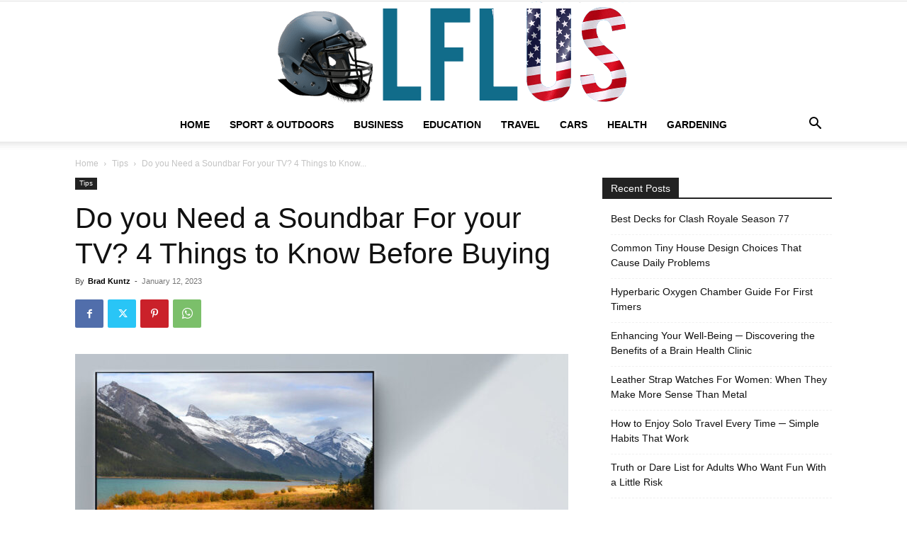

--- FILE ---
content_type: text/html; charset=UTF-8
request_url: https://www.lflus.org/do-you-need-soundbar-for-tv/
body_size: 28823
content:
<!doctype html >
<!--[if IE 8]>    <html class="ie8" lang="en"> <![endif]-->
<!--[if IE 9]>    <html class="ie9" lang="en"> <![endif]-->
<!--[if gt IE 8]><!--> <html lang="en-US" prefix="og: https://ogp.me/ns#"> <!--<![endif]-->
<head>
    <title>Do you Need a Soundbar For your TV? 4 Things to Know Before Buying - Garden, Sport &amp; Outdoor Tools</title>
    <meta charset="UTF-8" />
    <meta name="viewport" content="width=device-width, initial-scale=1.0">
    <link rel="pingback" href="https://www.lflus.org/xmlrpc.php" />
    <link rel="icon" type="image/png" href="https://www.lflus.org/wp-content/uploads/2020/09/LFLUS-FAV.png">
<!-- Search Engine Optimization by Rank Math - https://rankmath.com/ -->
<meta name="description" content="If your TV’s standard speakers aren’t providing you with an immersive sound experience, then it&#039;s time to consider upgrading your audio setup."/>
<meta name="robots" content="index, follow, max-snippet:-1, max-video-preview:-1, max-image-preview:large"/>
<link rel="canonical" href="https://www.lflus.org/do-you-need-soundbar-for-tv/" />
<meta property="og:locale" content="en_US" />
<meta property="og:type" content="article" />
<meta property="og:title" content="Do you Need a Soundbar For your TV? 4 Things to Know Before Buying - Garden, Sport &amp; Outdoor Tools" />
<meta property="og:description" content="If your TV’s standard speakers aren’t providing you with an immersive sound experience, then it&#039;s time to consider upgrading your audio setup." />
<meta property="og:url" content="https://www.lflus.org/do-you-need-soundbar-for-tv/" />
<meta property="og:site_name" content="Garden, Sport &amp; Outdoor Tools" />
<meta property="article:tag" content="Connectivity Options" />
<meta property="article:tag" content="Multi-Room Soundbars" />
<meta property="article:tag" content="Power Output" />
<meta property="article:tag" content="Size" />
<meta property="article:tag" content="Sounbar" />
<meta property="article:tag" content="Sound Quality" />
<meta property="article:tag" content="TV" />
<meta property="article:section" content="Tips" />
<meta property="og:updated_time" content="2024-03-29T09:02:37+00:00" />
<meta property="og:image" content="https://www.lflus.org/wp-content/uploads/2023/01/073cXX4toa5ptU4ZH77ATtv-2..v1569470766.jpg" />
<meta property="og:image:secure_url" content="https://www.lflus.org/wp-content/uploads/2023/01/073cXX4toa5ptU4ZH77ATtv-2..v1569470766.jpg" />
<meta property="og:image:width" content="1280" />
<meta property="og:image:height" content="720" />
<meta property="og:image:alt" content="Do you Need a Soundbar For your TV? 4 Things to Know Before Buying" />
<meta property="og:image:type" content="image/jpeg" />
<meta property="article:published_time" content="2023-01-12T06:16:51+00:00" />
<meta property="article:modified_time" content="2024-03-29T09:02:37+00:00" />
<meta name="twitter:card" content="summary_large_image" />
<meta name="twitter:title" content="Do you Need a Soundbar For your TV? 4 Things to Know Before Buying - Garden, Sport &amp; Outdoor Tools" />
<meta name="twitter:description" content="If your TV’s standard speakers aren’t providing you with an immersive sound experience, then it&#039;s time to consider upgrading your audio setup." />
<meta name="twitter:image" content="https://www.lflus.org/wp-content/uploads/2023/01/073cXX4toa5ptU4ZH77ATtv-2..v1569470766.jpg" />
<meta name="twitter:label1" content="Written by" />
<meta name="twitter:data1" content="Brad Kuntz" />
<meta name="twitter:label2" content="Time to read" />
<meta name="twitter:data2" content="5 minutes" />
<script type="application/ld+json" class="rank-math-schema">{"@context":"https://schema.org","@graph":[{"@type":["Person","Organization"],"@id":"https://www.lflus.org/#person","name":"Kane Dane"},{"@type":"WebSite","@id":"https://www.lflus.org/#website","url":"https://www.lflus.org","name":"Kane Dane","publisher":{"@id":"https://www.lflus.org/#person"},"inLanguage":"en-US"},{"@type":"ImageObject","@id":"https://www.lflus.org/wp-content/uploads/2023/01/073cXX4toa5ptU4ZH77ATtv-2..v1569470766.jpg","url":"https://www.lflus.org/wp-content/uploads/2023/01/073cXX4toa5ptU4ZH77ATtv-2..v1569470766.jpg","width":"1280","height":"720","inLanguage":"en-US"},{"@type":"WebPage","@id":"https://www.lflus.org/do-you-need-soundbar-for-tv/#webpage","url":"https://www.lflus.org/do-you-need-soundbar-for-tv/","name":"Do you Need a Soundbar For your TV? 4 Things to Know Before Buying - Garden, Sport &amp; Outdoor Tools","datePublished":"2023-01-12T06:16:51+00:00","dateModified":"2024-03-29T09:02:37+00:00","isPartOf":{"@id":"https://www.lflus.org/#website"},"primaryImageOfPage":{"@id":"https://www.lflus.org/wp-content/uploads/2023/01/073cXX4toa5ptU4ZH77ATtv-2..v1569470766.jpg"},"inLanguage":"en-US"},{"@type":"Person","@id":"https://www.lflus.org/author/brad-kuntz/","name":"Brad Kuntz","url":"https://www.lflus.org/author/brad-kuntz/","image":{"@type":"ImageObject","@id":"https://www.lflus.org/wp-content/uploads/2020/09/Brad-96x96.jpg","url":"https://www.lflus.org/wp-content/uploads/2020/09/Brad-96x96.jpg","caption":"Brad Kuntz","inLanguage":"en-US"}},{"@type":"BlogPosting","headline":"Do you Need a Soundbar For your TV? 4 Things to Know Before Buying - Garden, Sport &amp; Outdoor Tools","datePublished":"2023-01-12T06:16:51+00:00","dateModified":"2024-03-29T09:02:37+00:00","author":{"@id":"https://www.lflus.org/author/brad-kuntz/","name":"Brad Kuntz"},"publisher":{"@id":"https://www.lflus.org/#person"},"description":"If your TV\u2019s standard speakers aren\u2019t providing you with an immersive sound experience, then it&#039;s time to consider upgrading your audio setup.","name":"Do you Need a Soundbar For your TV? 4 Things to Know Before Buying - Garden, Sport &amp; Outdoor Tools","@id":"https://www.lflus.org/do-you-need-soundbar-for-tv/#richSnippet","isPartOf":{"@id":"https://www.lflus.org/do-you-need-soundbar-for-tv/#webpage"},"image":{"@id":"https://www.lflus.org/wp-content/uploads/2023/01/073cXX4toa5ptU4ZH77ATtv-2..v1569470766.jpg"},"inLanguage":"en-US","mainEntityOfPage":{"@id":"https://www.lflus.org/do-you-need-soundbar-for-tv/#webpage"}}]}</script>
<!-- /Rank Math WordPress SEO plugin -->

<link rel="alternate" type="application/rss+xml" title="Garden, Sport &amp; Outdoor Tools &raquo; Feed" href="https://www.lflus.org/feed/" />
<link id='omgf-preload-0' rel='preload' href='//www.lflus.org/wp-content/uploads/omgf/google-fonts-style/open-sans-normal-300.woff2?ver=1647954922' as='font' type='font/woff2' crossorigin />
<link id='omgf-preload-1' rel='preload' href='//www.lflus.org/wp-content/uploads/omgf/google-fonts-style/open-sans-normal-400.woff2?ver=1647954922' as='font' type='font/woff2' crossorigin />
<link id='omgf-preload-2' rel='preload' href='//www.lflus.org/wp-content/uploads/omgf/google-fonts-style/open-sans-normal-600.woff2?ver=1647954922' as='font' type='font/woff2' crossorigin />
<link id='omgf-preload-3' rel='preload' href='//www.lflus.org/wp-content/uploads/omgf/google-fonts-style/open-sans-normal-700.woff2?ver=1647954922' as='font' type='font/woff2' crossorigin />
<link id='omgf-preload-4' rel='preload' href='//www.lflus.org/wp-content/uploads/omgf/google-fonts-style/roboto-normal-300.woff2?ver=1647954922' as='font' type='font/woff2' crossorigin />
<link id='omgf-preload-5' rel='preload' href='//www.lflus.org/wp-content/uploads/omgf/google-fonts-style/roboto-normal-400.woff2?ver=1647954922' as='font' type='font/woff2' crossorigin />
<link id='omgf-preload-6' rel='preload' href='//www.lflus.org/wp-content/uploads/omgf/google-fonts-style/roboto-normal-500.woff2?ver=1647954922' as='font' type='font/woff2' crossorigin />
<link id='omgf-preload-7' rel='preload' href='//www.lflus.org/wp-content/uploads/omgf/google-fonts-style/roboto-normal-700.woff2?ver=1647954922' as='font' type='font/woff2' crossorigin />
<link rel="alternate" title="oEmbed (JSON)" type="application/json+oembed" href="https://www.lflus.org/wp-json/oembed/1.0/embed?url=https%3A%2F%2Fwww.lflus.org%2Fdo-you-need-soundbar-for-tv%2F" />
<link rel="alternate" title="oEmbed (XML)" type="text/xml+oembed" href="https://www.lflus.org/wp-json/oembed/1.0/embed?url=https%3A%2F%2Fwww.lflus.org%2Fdo-you-need-soundbar-for-tv%2F&#038;format=xml" />
<style id='wp-img-auto-sizes-contain-inline-css' type='text/css'>
img:is([sizes=auto i],[sizes^="auto," i]){contain-intrinsic-size:3000px 1500px}
/*# sourceURL=wp-img-auto-sizes-contain-inline-css */
</style>
<style id='wp-emoji-styles-inline-css' type='text/css'>

	img.wp-smiley, img.emoji {
		display: inline !important;
		border: none !important;
		box-shadow: none !important;
		height: 1em !important;
		width: 1em !important;
		margin: 0 0.07em !important;
		vertical-align: -0.1em !important;
		background: none !important;
		padding: 0 !important;
	}
/*# sourceURL=wp-emoji-styles-inline-css */
</style>
<style id='wp-block-library-inline-css' type='text/css'>
:root{--wp-block-synced-color:#7a00df;--wp-block-synced-color--rgb:122,0,223;--wp-bound-block-color:var(--wp-block-synced-color);--wp-editor-canvas-background:#ddd;--wp-admin-theme-color:#007cba;--wp-admin-theme-color--rgb:0,124,186;--wp-admin-theme-color-darker-10:#006ba1;--wp-admin-theme-color-darker-10--rgb:0,107,160.5;--wp-admin-theme-color-darker-20:#005a87;--wp-admin-theme-color-darker-20--rgb:0,90,135;--wp-admin-border-width-focus:2px}@media (min-resolution:192dpi){:root{--wp-admin-border-width-focus:1.5px}}.wp-element-button{cursor:pointer}:root .has-very-light-gray-background-color{background-color:#eee}:root .has-very-dark-gray-background-color{background-color:#313131}:root .has-very-light-gray-color{color:#eee}:root .has-very-dark-gray-color{color:#313131}:root .has-vivid-green-cyan-to-vivid-cyan-blue-gradient-background{background:linear-gradient(135deg,#00d084,#0693e3)}:root .has-purple-crush-gradient-background{background:linear-gradient(135deg,#34e2e4,#4721fb 50%,#ab1dfe)}:root .has-hazy-dawn-gradient-background{background:linear-gradient(135deg,#faaca8,#dad0ec)}:root .has-subdued-olive-gradient-background{background:linear-gradient(135deg,#fafae1,#67a671)}:root .has-atomic-cream-gradient-background{background:linear-gradient(135deg,#fdd79a,#004a59)}:root .has-nightshade-gradient-background{background:linear-gradient(135deg,#330968,#31cdcf)}:root .has-midnight-gradient-background{background:linear-gradient(135deg,#020381,#2874fc)}:root{--wp--preset--font-size--normal:16px;--wp--preset--font-size--huge:42px}.has-regular-font-size{font-size:1em}.has-larger-font-size{font-size:2.625em}.has-normal-font-size{font-size:var(--wp--preset--font-size--normal)}.has-huge-font-size{font-size:var(--wp--preset--font-size--huge)}.has-text-align-center{text-align:center}.has-text-align-left{text-align:left}.has-text-align-right{text-align:right}.has-fit-text{white-space:nowrap!important}#end-resizable-editor-section{display:none}.aligncenter{clear:both}.items-justified-left{justify-content:flex-start}.items-justified-center{justify-content:center}.items-justified-right{justify-content:flex-end}.items-justified-space-between{justify-content:space-between}.screen-reader-text{border:0;clip-path:inset(50%);height:1px;margin:-1px;overflow:hidden;padding:0;position:absolute;width:1px;word-wrap:normal!important}.screen-reader-text:focus{background-color:#ddd;clip-path:none;color:#444;display:block;font-size:1em;height:auto;left:5px;line-height:normal;padding:15px 23px 14px;text-decoration:none;top:5px;width:auto;z-index:100000}html :where(.has-border-color){border-style:solid}html :where([style*=border-top-color]){border-top-style:solid}html :where([style*=border-right-color]){border-right-style:solid}html :where([style*=border-bottom-color]){border-bottom-style:solid}html :where([style*=border-left-color]){border-left-style:solid}html :where([style*=border-width]){border-style:solid}html :where([style*=border-top-width]){border-top-style:solid}html :where([style*=border-right-width]){border-right-style:solid}html :where([style*=border-bottom-width]){border-bottom-style:solid}html :where([style*=border-left-width]){border-left-style:solid}html :where(img[class*=wp-image-]){height:auto;max-width:100%}:where(figure){margin:0 0 1em}html :where(.is-position-sticky){--wp-admin--admin-bar--position-offset:var(--wp-admin--admin-bar--height,0px)}@media screen and (max-width:600px){html :where(.is-position-sticky){--wp-admin--admin-bar--position-offset:0px}}

/*# sourceURL=wp-block-library-inline-css */
</style><style id='global-styles-inline-css' type='text/css'>
:root{--wp--preset--aspect-ratio--square: 1;--wp--preset--aspect-ratio--4-3: 4/3;--wp--preset--aspect-ratio--3-4: 3/4;--wp--preset--aspect-ratio--3-2: 3/2;--wp--preset--aspect-ratio--2-3: 2/3;--wp--preset--aspect-ratio--16-9: 16/9;--wp--preset--aspect-ratio--9-16: 9/16;--wp--preset--color--black: #000000;--wp--preset--color--cyan-bluish-gray: #abb8c3;--wp--preset--color--white: #ffffff;--wp--preset--color--pale-pink: #f78da7;--wp--preset--color--vivid-red: #cf2e2e;--wp--preset--color--luminous-vivid-orange: #ff6900;--wp--preset--color--luminous-vivid-amber: #fcb900;--wp--preset--color--light-green-cyan: #7bdcb5;--wp--preset--color--vivid-green-cyan: #00d084;--wp--preset--color--pale-cyan-blue: #8ed1fc;--wp--preset--color--vivid-cyan-blue: #0693e3;--wp--preset--color--vivid-purple: #9b51e0;--wp--preset--gradient--vivid-cyan-blue-to-vivid-purple: linear-gradient(135deg,rgb(6,147,227) 0%,rgb(155,81,224) 100%);--wp--preset--gradient--light-green-cyan-to-vivid-green-cyan: linear-gradient(135deg,rgb(122,220,180) 0%,rgb(0,208,130) 100%);--wp--preset--gradient--luminous-vivid-amber-to-luminous-vivid-orange: linear-gradient(135deg,rgb(252,185,0) 0%,rgb(255,105,0) 100%);--wp--preset--gradient--luminous-vivid-orange-to-vivid-red: linear-gradient(135deg,rgb(255,105,0) 0%,rgb(207,46,46) 100%);--wp--preset--gradient--very-light-gray-to-cyan-bluish-gray: linear-gradient(135deg,rgb(238,238,238) 0%,rgb(169,184,195) 100%);--wp--preset--gradient--cool-to-warm-spectrum: linear-gradient(135deg,rgb(74,234,220) 0%,rgb(151,120,209) 20%,rgb(207,42,186) 40%,rgb(238,44,130) 60%,rgb(251,105,98) 80%,rgb(254,248,76) 100%);--wp--preset--gradient--blush-light-purple: linear-gradient(135deg,rgb(255,206,236) 0%,rgb(152,150,240) 100%);--wp--preset--gradient--blush-bordeaux: linear-gradient(135deg,rgb(254,205,165) 0%,rgb(254,45,45) 50%,rgb(107,0,62) 100%);--wp--preset--gradient--luminous-dusk: linear-gradient(135deg,rgb(255,203,112) 0%,rgb(199,81,192) 50%,rgb(65,88,208) 100%);--wp--preset--gradient--pale-ocean: linear-gradient(135deg,rgb(255,245,203) 0%,rgb(182,227,212) 50%,rgb(51,167,181) 100%);--wp--preset--gradient--electric-grass: linear-gradient(135deg,rgb(202,248,128) 0%,rgb(113,206,126) 100%);--wp--preset--gradient--midnight: linear-gradient(135deg,rgb(2,3,129) 0%,rgb(40,116,252) 100%);--wp--preset--font-size--small: 11px;--wp--preset--font-size--medium: 20px;--wp--preset--font-size--large: 32px;--wp--preset--font-size--x-large: 42px;--wp--preset--font-size--regular: 15px;--wp--preset--font-size--larger: 50px;--wp--preset--spacing--20: 0.44rem;--wp--preset--spacing--30: 0.67rem;--wp--preset--spacing--40: 1rem;--wp--preset--spacing--50: 1.5rem;--wp--preset--spacing--60: 2.25rem;--wp--preset--spacing--70: 3.38rem;--wp--preset--spacing--80: 5.06rem;--wp--preset--shadow--natural: 6px 6px 9px rgba(0, 0, 0, 0.2);--wp--preset--shadow--deep: 12px 12px 50px rgba(0, 0, 0, 0.4);--wp--preset--shadow--sharp: 6px 6px 0px rgba(0, 0, 0, 0.2);--wp--preset--shadow--outlined: 6px 6px 0px -3px rgb(255, 255, 255), 6px 6px rgb(0, 0, 0);--wp--preset--shadow--crisp: 6px 6px 0px rgb(0, 0, 0);}:where(.is-layout-flex){gap: 0.5em;}:where(.is-layout-grid){gap: 0.5em;}body .is-layout-flex{display: flex;}.is-layout-flex{flex-wrap: wrap;align-items: center;}.is-layout-flex > :is(*, div){margin: 0;}body .is-layout-grid{display: grid;}.is-layout-grid > :is(*, div){margin: 0;}:where(.wp-block-columns.is-layout-flex){gap: 2em;}:where(.wp-block-columns.is-layout-grid){gap: 2em;}:where(.wp-block-post-template.is-layout-flex){gap: 1.25em;}:where(.wp-block-post-template.is-layout-grid){gap: 1.25em;}.has-black-color{color: var(--wp--preset--color--black) !important;}.has-cyan-bluish-gray-color{color: var(--wp--preset--color--cyan-bluish-gray) !important;}.has-white-color{color: var(--wp--preset--color--white) !important;}.has-pale-pink-color{color: var(--wp--preset--color--pale-pink) !important;}.has-vivid-red-color{color: var(--wp--preset--color--vivid-red) !important;}.has-luminous-vivid-orange-color{color: var(--wp--preset--color--luminous-vivid-orange) !important;}.has-luminous-vivid-amber-color{color: var(--wp--preset--color--luminous-vivid-amber) !important;}.has-light-green-cyan-color{color: var(--wp--preset--color--light-green-cyan) !important;}.has-vivid-green-cyan-color{color: var(--wp--preset--color--vivid-green-cyan) !important;}.has-pale-cyan-blue-color{color: var(--wp--preset--color--pale-cyan-blue) !important;}.has-vivid-cyan-blue-color{color: var(--wp--preset--color--vivid-cyan-blue) !important;}.has-vivid-purple-color{color: var(--wp--preset--color--vivid-purple) !important;}.has-black-background-color{background-color: var(--wp--preset--color--black) !important;}.has-cyan-bluish-gray-background-color{background-color: var(--wp--preset--color--cyan-bluish-gray) !important;}.has-white-background-color{background-color: var(--wp--preset--color--white) !important;}.has-pale-pink-background-color{background-color: var(--wp--preset--color--pale-pink) !important;}.has-vivid-red-background-color{background-color: var(--wp--preset--color--vivid-red) !important;}.has-luminous-vivid-orange-background-color{background-color: var(--wp--preset--color--luminous-vivid-orange) !important;}.has-luminous-vivid-amber-background-color{background-color: var(--wp--preset--color--luminous-vivid-amber) !important;}.has-light-green-cyan-background-color{background-color: var(--wp--preset--color--light-green-cyan) !important;}.has-vivid-green-cyan-background-color{background-color: var(--wp--preset--color--vivid-green-cyan) !important;}.has-pale-cyan-blue-background-color{background-color: var(--wp--preset--color--pale-cyan-blue) !important;}.has-vivid-cyan-blue-background-color{background-color: var(--wp--preset--color--vivid-cyan-blue) !important;}.has-vivid-purple-background-color{background-color: var(--wp--preset--color--vivid-purple) !important;}.has-black-border-color{border-color: var(--wp--preset--color--black) !important;}.has-cyan-bluish-gray-border-color{border-color: var(--wp--preset--color--cyan-bluish-gray) !important;}.has-white-border-color{border-color: var(--wp--preset--color--white) !important;}.has-pale-pink-border-color{border-color: var(--wp--preset--color--pale-pink) !important;}.has-vivid-red-border-color{border-color: var(--wp--preset--color--vivid-red) !important;}.has-luminous-vivid-orange-border-color{border-color: var(--wp--preset--color--luminous-vivid-orange) !important;}.has-luminous-vivid-amber-border-color{border-color: var(--wp--preset--color--luminous-vivid-amber) !important;}.has-light-green-cyan-border-color{border-color: var(--wp--preset--color--light-green-cyan) !important;}.has-vivid-green-cyan-border-color{border-color: var(--wp--preset--color--vivid-green-cyan) !important;}.has-pale-cyan-blue-border-color{border-color: var(--wp--preset--color--pale-cyan-blue) !important;}.has-vivid-cyan-blue-border-color{border-color: var(--wp--preset--color--vivid-cyan-blue) !important;}.has-vivid-purple-border-color{border-color: var(--wp--preset--color--vivid-purple) !important;}.has-vivid-cyan-blue-to-vivid-purple-gradient-background{background: var(--wp--preset--gradient--vivid-cyan-blue-to-vivid-purple) !important;}.has-light-green-cyan-to-vivid-green-cyan-gradient-background{background: var(--wp--preset--gradient--light-green-cyan-to-vivid-green-cyan) !important;}.has-luminous-vivid-amber-to-luminous-vivid-orange-gradient-background{background: var(--wp--preset--gradient--luminous-vivid-amber-to-luminous-vivid-orange) !important;}.has-luminous-vivid-orange-to-vivid-red-gradient-background{background: var(--wp--preset--gradient--luminous-vivid-orange-to-vivid-red) !important;}.has-very-light-gray-to-cyan-bluish-gray-gradient-background{background: var(--wp--preset--gradient--very-light-gray-to-cyan-bluish-gray) !important;}.has-cool-to-warm-spectrum-gradient-background{background: var(--wp--preset--gradient--cool-to-warm-spectrum) !important;}.has-blush-light-purple-gradient-background{background: var(--wp--preset--gradient--blush-light-purple) !important;}.has-blush-bordeaux-gradient-background{background: var(--wp--preset--gradient--blush-bordeaux) !important;}.has-luminous-dusk-gradient-background{background: var(--wp--preset--gradient--luminous-dusk) !important;}.has-pale-ocean-gradient-background{background: var(--wp--preset--gradient--pale-ocean) !important;}.has-electric-grass-gradient-background{background: var(--wp--preset--gradient--electric-grass) !important;}.has-midnight-gradient-background{background: var(--wp--preset--gradient--midnight) !important;}.has-small-font-size{font-size: var(--wp--preset--font-size--small) !important;}.has-medium-font-size{font-size: var(--wp--preset--font-size--medium) !important;}.has-large-font-size{font-size: var(--wp--preset--font-size--large) !important;}.has-x-large-font-size{font-size: var(--wp--preset--font-size--x-large) !important;}
/*# sourceURL=global-styles-inline-css */
</style>

<style id='classic-theme-styles-inline-css' type='text/css'>
/*! This file is auto-generated */
.wp-block-button__link{color:#fff;background-color:#32373c;border-radius:9999px;box-shadow:none;text-decoration:none;padding:calc(.667em + 2px) calc(1.333em + 2px);font-size:1.125em}.wp-block-file__button{background:#32373c;color:#fff;text-decoration:none}
/*# sourceURL=/wp-includes/css/classic-themes.min.css */
</style>
<link rel='stylesheet' id='mpp_gutenberg-css' href='https://www.lflus.org/wp-content/plugins/metronet-profile-picture/dist/blocks.style.build.css?ver=2.6.3' type='text/css' media='all' />
<link rel='stylesheet' id='c4wp-public-css' href='https://www.lflus.org/wp-content/plugins/wp-captcha//assets/css/c4wp-public.css?ver=6.9' type='text/css' media='all' />
<link rel='stylesheet' id='crp-style-text-only-css' href='https://www.lflus.org/wp-content/plugins/contextual-related-posts/css/text-only.min.css?ver=4.1.0' type='text/css' media='all' />
<link rel='stylesheet' id='td-plugin-multi-purpose-css' href='https://www.lflus.org/wp-content/plugins/td-composer/td-multi-purpose/style.css?ver=72f925014dc5642945728092f057897e' type='text/css' media='all' />
<link rel='stylesheet' id='td-theme-css' href='https://www.lflus.org/wp-content/themes/Newspaper/style.css?ver=12.6.6' type='text/css' media='all' />
<style id='td-theme-inline-css' type='text/css'>@media (max-width:767px){.td-header-desktop-wrap{display:none}}@media (min-width:767px){.td-header-mobile-wrap{display:none}}</style>
<link rel='stylesheet' id='td-legacy-framework-front-style-css' href='https://www.lflus.org/wp-content/plugins/td-composer/legacy/Newspaper/assets/css/td_legacy_main.css?ver=72f925014dc5642945728092f057897e' type='text/css' media='all' />
<link rel='stylesheet' id='td-standard-pack-framework-front-style-css' href='https://www.lflus.org/wp-content/plugins/td-standard-pack/Newspaper/assets/css/td_standard_pack_main.css?ver=8f2d47acef43f76b1dfa75a39c0fe3df' type='text/css' media='all' />
<link rel='stylesheet' id='tdb_style_cloud_templates_front-css' href='https://www.lflus.org/wp-content/plugins/td-cloud-library/assets/css/tdb_main.css?ver=b379c96c54343541fd8742379a419361' type='text/css' media='all' />
<script type="text/javascript" src="https://www.lflus.org/wp-includes/js/jquery/jquery.min.js?ver=3.7.1" id="jquery-core-js"></script>
<script type="text/javascript" src="https://www.lflus.org/wp-includes/js/jquery/jquery-migrate.min.js?ver=3.4.1" id="jquery-migrate-js"></script>
<script type="text/javascript" src="https://www.lflus.org/wp-content/plugins/stop-user-enumeration/frontend/js/frontend.js?ver=1.7.7" id="stop-user-enumeration-js" defer="defer" data-wp-strategy="defer"></script>
<script type="text/javascript" src="https://www.lflus.org/wp-content/plugins/wp-captcha//assets/js/c4wp-public.js?ver=6.9" id="c4wp-public-js"></script>
<link rel="https://api.w.org/" href="https://www.lflus.org/wp-json/" /><link rel="alternate" title="JSON" type="application/json" href="https://www.lflus.org/wp-json/wp/v2/posts/11336" /><link rel="EditURI" type="application/rsd+xml" title="RSD" href="https://www.lflus.org/xmlrpc.php?rsd" />
<meta name="generator" content="WordPress 6.9" />
<link rel='shortlink' href='https://www.lflus.org/?p=11336' />
<meta name="publicationmedia-verification" content="fe003ced-8005-4377-b8c0-bdbec081dbe8">    <script>
        window.tdb_global_vars = {"wpRestUrl":"https:\/\/www.lflus.org\/wp-json\/","permalinkStructure":"\/%postname%\/"};
        window.tdb_p_autoload_vars = {"isAjax":false,"isAdminBarShowing":false,"autoloadScrollPercent":50,"postAutoloadStatus":"off","origPostEditUrl":null};
    </script>
    
    <style id="tdb-global-colors">:root{--accent-color:#fff}</style>

    
	
<!-- JS generated by theme -->

<script type="text/javascript" id="td-generated-header-js">
    
    

	    var tdBlocksArray = []; //here we store all the items for the current page

	    // td_block class - each ajax block uses a object of this class for requests
	    function tdBlock() {
		    this.id = '';
		    this.block_type = 1; //block type id (1-234 etc)
		    this.atts = '';
		    this.td_column_number = '';
		    this.td_current_page = 1; //
		    this.post_count = 0; //from wp
		    this.found_posts = 0; //from wp
		    this.max_num_pages = 0; //from wp
		    this.td_filter_value = ''; //current live filter value
		    this.is_ajax_running = false;
		    this.td_user_action = ''; // load more or infinite loader (used by the animation)
		    this.header_color = '';
		    this.ajax_pagination_infinite_stop = ''; //show load more at page x
	    }

        // td_js_generator - mini detector
        ( function () {
            var htmlTag = document.getElementsByTagName("html")[0];

	        if ( navigator.userAgent.indexOf("MSIE 10.0") > -1 ) {
                htmlTag.className += ' ie10';
            }

            if ( !!navigator.userAgent.match(/Trident.*rv\:11\./) ) {
                htmlTag.className += ' ie11';
            }

	        if ( navigator.userAgent.indexOf("Edge") > -1 ) {
                htmlTag.className += ' ieEdge';
            }

            if ( /(iPad|iPhone|iPod)/g.test(navigator.userAgent) ) {
                htmlTag.className += ' td-md-is-ios';
            }

            var user_agent = navigator.userAgent.toLowerCase();
            if ( user_agent.indexOf("android") > -1 ) {
                htmlTag.className += ' td-md-is-android';
            }

            if ( -1 !== navigator.userAgent.indexOf('Mac OS X')  ) {
                htmlTag.className += ' td-md-is-os-x';
            }

            if ( /chrom(e|ium)/.test(navigator.userAgent.toLowerCase()) ) {
               htmlTag.className += ' td-md-is-chrome';
            }

            if ( -1 !== navigator.userAgent.indexOf('Firefox') ) {
                htmlTag.className += ' td-md-is-firefox';
            }

            if ( -1 !== navigator.userAgent.indexOf('Safari') && -1 === navigator.userAgent.indexOf('Chrome') ) {
                htmlTag.className += ' td-md-is-safari';
            }

            if( -1 !== navigator.userAgent.indexOf('IEMobile') ){
                htmlTag.className += ' td-md-is-iemobile';
            }

        })();

        var tdLocalCache = {};

        ( function () {
            "use strict";

            tdLocalCache = {
                data: {},
                remove: function (resource_id) {
                    delete tdLocalCache.data[resource_id];
                },
                exist: function (resource_id) {
                    return tdLocalCache.data.hasOwnProperty(resource_id) && tdLocalCache.data[resource_id] !== null;
                },
                get: function (resource_id) {
                    return tdLocalCache.data[resource_id];
                },
                set: function (resource_id, cachedData) {
                    tdLocalCache.remove(resource_id);
                    tdLocalCache.data[resource_id] = cachedData;
                }
            };
        })();

    
    
var td_viewport_interval_list=[{"limitBottom":767,"sidebarWidth":228},{"limitBottom":1018,"sidebarWidth":300},{"limitBottom":1140,"sidebarWidth":324}];
var tdc_is_installed="yes";
var td_ajax_url="https:\/\/www.lflus.org\/wp-admin\/admin-ajax.php?td_theme_name=Newspaper&v=12.6.6";
var td_get_template_directory_uri="https:\/\/www.lflus.org\/wp-content\/plugins\/td-composer\/legacy\/common";
var tds_snap_menu="";
var tds_logo_on_sticky="";
var tds_header_style="10";
var td_please_wait="Please wait...";
var td_email_user_pass_incorrect="User or password incorrect!";
var td_email_user_incorrect="Email or username incorrect!";
var td_email_incorrect="Email incorrect!";
var td_user_incorrect="Username incorrect!";
var td_email_user_empty="Email or username empty!";
var td_pass_empty="Pass empty!";
var td_pass_pattern_incorrect="Invalid Pass Pattern!";
var td_retype_pass_incorrect="Retyped Pass incorrect!";
var tds_more_articles_on_post_enable="";
var tds_more_articles_on_post_time_to_wait="";
var tds_more_articles_on_post_pages_distance_from_top=0;
var tds_captcha="";
var tds_theme_color_site_wide="#4db2ec";
var tds_smart_sidebar="";
var tdThemeName="Newspaper";
var tdThemeNameWl="Newspaper";
var td_magnific_popup_translation_tPrev="Previous (Left arrow key)";
var td_magnific_popup_translation_tNext="Next (Right arrow key)";
var td_magnific_popup_translation_tCounter="%curr% of %total%";
var td_magnific_popup_translation_ajax_tError="The content from %url% could not be loaded.";
var td_magnific_popup_translation_image_tError="The image #%curr% could not be loaded.";
var tdBlockNonce="dcaab0bc90";
var tdMobileMenu="enabled";
var tdMobileSearch="enabled";
var tdDateNamesI18n={"month_names":["January","February","March","April","May","June","July","August","September","October","November","December"],"month_names_short":["Jan","Feb","Mar","Apr","May","Jun","Jul","Aug","Sep","Oct","Nov","Dec"],"day_names":["Sunday","Monday","Tuesday","Wednesday","Thursday","Friday","Saturday"],"day_names_short":["Sun","Mon","Tue","Wed","Thu","Fri","Sat"]};
var tdb_modal_confirm="Save";
var tdb_modal_cancel="Cancel";
var tdb_modal_confirm_alt="Yes";
var tdb_modal_cancel_alt="No";
var td_deploy_mode="deploy";
var td_ad_background_click_link="";
var td_ad_background_click_target="";
</script>


<!-- Header style compiled by theme -->

<style>.td-scroll-up{position:fixed;bottom:4px;right:5px;cursor:pointer;z-index:9999}.ie9 .td-scroll-up{bottom:-70px}.ie9 .td-scroll-up-visible{bottom:5px}@media (max-width:767px){.td-scroll-up.td-hide-scroll-up-on-mob{display:none!important}}.td-scroll-up{display:none;width:40px;height:40px;background-color:var(--td_theme_color,#4db2ec);transform:translate3d(0,70px,0);transition:transform 0.4s cubic-bezier(.55,0,.1,1) 0s}.td-js-loaded .td-scroll-up{display:block!important}.td-scroll-up .td-icon-menu-up{position:relative;color:#fff;font-size:20px;display:block;text-align:center;width:40px;top:7px}.td-scroll-up-visible{transform:translate3d(0,0,0)}.td-md-is-android .td-scroll-up .td-icon-menu-up{padding-top:1px}.td-scroll-up{position:fixed;bottom:4px;right:5px;cursor:pointer;z-index:9999}.ie9 .td-scroll-up{bottom:-70px}.ie9 .td-scroll-up-visible{bottom:5px}@media (max-width:767px){.td-scroll-up.td-hide-scroll-up-on-mob{display:none!important}}.td-scroll-up{display:none;width:40px;height:40px;background-color:var(--td_theme_color,#4db2ec);transform:translate3d(0,70px,0);transition:transform 0.4s cubic-bezier(.55,0,.1,1) 0s}.td-js-loaded .td-scroll-up{display:block!important}.td-scroll-up .td-icon-menu-up{position:relative;color:#fff;font-size:20px;display:block;text-align:center;width:40px;top:7px}.td-scroll-up-visible{transform:translate3d(0,0,0)}.td-md-is-android .td-scroll-up .td-icon-menu-up{padding-top:1px}</style>

<!-- Google tag (gtag.js) -->
<script async src="https://www.googletagmanager.com/gtag/js?id=G-EXJ2P4E3CG"></script>
<script>
  window.dataLayer = window.dataLayer || [];
  function gtag(){dataLayer.push(arguments);}
  gtag('js', new Date());

  gtag('config', 'G-EXJ2P4E3CG');
</script>


<script type="application/ld+json">
    {
        "@context": "https://schema.org",
        "@type": "BreadcrumbList",
        "itemListElement": [
            {
                "@type": "ListItem",
                "position": 1,
                "item": {
                    "@type": "WebSite",
                    "@id": "https://www.lflus.org/",
                    "name": "Home"
                }
            },
            {
                "@type": "ListItem",
                "position": 2,
                    "item": {
                    "@type": "WebPage",
                    "@id": "https://www.lflus.org/tips/",
                    "name": "Tips"
                }
            }
            ,{
                "@type": "ListItem",
                "position": 3,
                    "item": {
                    "@type": "WebPage",
                    "@id": "https://www.lflus.org/do-you-need-soundbar-for-tv/",
                    "name": "Do you Need a Soundbar For your TV? 4 Things to Know..."                                
                }
            }    
        ]
    }
</script>
<link rel="icon" href="https://www.lflus.org/wp-content/uploads/2020/09/LFLUS-FAV.png" sizes="32x32" />
<link rel="icon" href="https://www.lflus.org/wp-content/uploads/2020/09/LFLUS-FAV.png" sizes="192x192" />
<link rel="apple-touch-icon" href="https://www.lflus.org/wp-content/uploads/2020/09/LFLUS-FAV.png" />
<meta name="msapplication-TileImage" content="https://www.lflus.org/wp-content/uploads/2020/09/LFLUS-FAV.png" />
		<style type="text/css" id="wp-custom-css">
			.postid-13140 .td_block_related_posts {
  display: none !important;
}		</style>
		
<!-- Button style compiled by theme -->

<style></style>

	<style id="tdw-css-placeholder"></style><meta name="generator" content="WP Rocket 3.19.0.1" data-wpr-features="wpr_preload_links wpr_desktop" /></head>

<body data-rsssl=1 class="wp-singular post-template-default single single-post postid-11336 single-format-standard wp-theme-Newspaper td-standard-pack do-you-need-soundbar-for-tv global-block-template-1 td-full-layout" itemscope="itemscope" itemtype="https://schema.org/WebPage">

<div data-rocket-location-hash="9de4e32dbabbb3ffa30d807a03d37eb7" class="td-scroll-up" data-style="style1"><i class="td-icon-menu-up"></i></div>
    <div data-rocket-location-hash="657d1dd515a504cd55f5779eb6c79573" class="td-menu-background" style="visibility:hidden"></div>
<div data-rocket-location-hash="7ba3d9140c375a616979e02d5236b80c" id="td-mobile-nav" style="visibility:hidden">
    <div data-rocket-location-hash="470b20efebd18754c12f6761a9d60f94" class="td-mobile-container">
        <!-- mobile menu top section -->
        <div data-rocket-location-hash="72e7db7984f68705c5e61c9db7ff9627" class="td-menu-socials-wrap">
            <!-- socials -->
            <div class="td-menu-socials">
                            </div>
            <!-- close button -->
            <div class="td-mobile-close">
                <span><i class="td-icon-close-mobile"></i></span>
            </div>
        </div>

        <!-- login section -->
        
        <!-- menu section -->
        <div data-rocket-location-hash="be5e72521cf4b38df581e70142ea6c91" class="td-mobile-content">
            <div class="menu-main-menu-container"><ul id="menu-main-menu" class="td-mobile-main-menu"><li id="menu-item-73" class="menu-item menu-item-type-custom menu-item-object-custom menu-item-home menu-item-first menu-item-73"><a href="https://www.lflus.org">Home</a></li>
<li id="menu-item-8091" class="menu-item menu-item-type-taxonomy menu-item-object-category menu-item-8091"><a href="https://www.lflus.org/sports-and-outdoor/">Sport &#038; Outdoors</a></li>
<li id="menu-item-8092" class="menu-item menu-item-type-taxonomy menu-item-object-category menu-item-8092"><a href="https://www.lflus.org/business/">Business</a></li>
<li id="menu-item-8093" class="menu-item menu-item-type-taxonomy menu-item-object-category menu-item-8093"><a href="https://www.lflus.org/education/">Education</a></li>
<li id="menu-item-8095" class="menu-item menu-item-type-taxonomy menu-item-object-category menu-item-8095"><a href="https://www.lflus.org/travel/">Travel</a></li>
<li id="menu-item-8096" class="menu-item menu-item-type-taxonomy menu-item-object-category menu-item-8096"><a href="https://www.lflus.org/cars/">Cars</a></li>
<li id="menu-item-8097" class="menu-item menu-item-type-taxonomy menu-item-object-category menu-item-8097"><a href="https://www.lflus.org/health/">Health</a></li>
<li id="menu-item-8100" class="menu-item menu-item-type-taxonomy menu-item-object-category menu-item-8100"><a href="https://www.lflus.org/gardening/">Gardening</a></li>
</ul></div>        </div>
    </div>

    <!-- register/login section -->
    </div><div data-rocket-location-hash="2c24af1cf6efc9f5015e7a5b08d66f9f" class="td-search-background" style="visibility:hidden"></div>
<div data-rocket-location-hash="d03a54a9717cc31a1d0066b124fabecb" class="td-search-wrap-mob" style="visibility:hidden">
	<div data-rocket-location-hash="5e78dfc10550821913ffb9e1a1d1b3f1" class="td-drop-down-search">
		<form method="get" class="td-search-form" action="https://www.lflus.org/">
			<!-- close button -->
			<div class="td-search-close">
				<span><i class="td-icon-close-mobile"></i></span>
			</div>
			<div role="search" class="td-search-input">
				<span>Search</span>
				<input id="td-header-search-mob" type="text" value="" name="s" autocomplete="off" />
			</div>
		</form>
		<div data-rocket-location-hash="7dd162625a8124b83351c4659a6143ca" id="td-aj-search-mob" class="td-ajax-search-flex"></div>
	</div>
</div>

    <div data-rocket-location-hash="86000d7c6b09622559a470b949d6e6af" id="td-outer-wrap" class="td-theme-wrap">
    
        
            <div data-rocket-location-hash="537e069a5e54abe32e5f621f425f063c" class="tdc-header-wrap ">

            <!--
Header style 10
-->

<div data-rocket-location-hash="059bdb25d0faa7003127ed81a2ab1537" class="td-header-wrap td-header-style-10 ">
    
            <div class="td-header-top-menu-full td-container-wrap ">
            <div class="td-container td-header-row td-header-top-menu">
                
    <div class="top-bar-style-1">
        
<div class="td-header-sp-top-menu">


	</div>
        <div class="td-header-sp-top-widget">
    
    </div>

    </div>

<!-- LOGIN MODAL -->

                <div id="login-form" class="white-popup-block mfp-hide mfp-with-anim td-login-modal-wrap">
                    <div class="td-login-wrap">
                        <a href="#" aria-label="Back" class="td-back-button"><i class="td-icon-modal-back"></i></a>
                        <div id="td-login-div" class="td-login-form-div td-display-block">
                            <div class="td-login-panel-title">Sign in</div>
                            <div class="td-login-panel-descr">Welcome! Log into your account</div>
                            <div class="td_display_err"></div>
                            <form id="loginForm" action="#" method="post">
                                <div class="td-login-inputs"><input class="td-login-input" autocomplete="username" type="text" name="login_email" id="login_email" value="" required><label for="login_email">your username</label></div>
                                <div class="td-login-inputs"><input class="td-login-input" autocomplete="current-password" type="password" name="login_pass" id="login_pass" value="" required><label for="login_pass">your password</label></div>
                                <input type="button"  name="login_button" id="login_button" class="wpb_button btn td-login-button" value="Login">
                                
                            </form>

                            

                            <div class="td-login-info-text"><a href="#" id="forgot-pass-link">Forgot your password? Get help</a></div>
                            
                            
                            
                            
                        </div>

                        

                         <div id="td-forgot-pass-div" class="td-login-form-div td-display-none">
                            <div class="td-login-panel-title">Password recovery</div>
                            <div class="td-login-panel-descr">Recover your password</div>
                            <div class="td_display_err"></div>
                            <form id="forgotpassForm" action="#" method="post">
                                <div class="td-login-inputs"><input class="td-login-input" type="text" name="forgot_email" id="forgot_email" value="" required><label for="forgot_email">your email</label></div>
                                <input type="button" name="forgot_button" id="forgot_button" class="wpb_button btn td-login-button" value="Send My Password">
                            </form>
                            <div class="td-login-info-text">A password will be e-mailed to you.</div>
                        </div>
                        
                        
                    </div>
                </div>
                            </div>
        </div>
    
    <div class="td-banner-wrap-full td-logo-wrap-full  td-container-wrap ">
        <div class="td-header-sp-logo">
            		<a class="td-main-logo" href="https://www.lflus.org/">
			<img class="td-retina-data"  data-retina="https://www.lflus.org/wp-content/uploads/2020/09/LFL-US.png" src="https://www.lflus.org/wp-content/uploads/2020/09/LFL-US.png" alt=""  width="526" height="150"/>
			<span class="td-visual-hidden">Garden, Sport &amp; Outdoor Tools</span>
		</a>
	        </div>
    </div>

	<div class="td-header-menu-wrap-full td-container-wrap ">
        
        <div class="td-header-menu-wrap td-header-gradient ">
			<div class="td-container td-header-row td-header-main-menu">
				<div id="td-header-menu" role="navigation">
        <div id="td-top-mobile-toggle"><a href="#" role="button" aria-label="Menu"><i class="td-icon-font td-icon-mobile"></i></a></div>
        <div class="td-main-menu-logo td-logo-in-header">
                <a class="td-main-logo" href="https://www.lflus.org/">
            <img class="td-retina-data" data-retina="https://www.lflus.org/wp-content/uploads/2020/09/LFL-US.png" src="https://www.lflus.org/wp-content/uploads/2020/09/LFL-US.png" alt=""  width="526" height="150"/>
        </a>
        </div>
    <div class="menu-main-menu-container"><ul id="menu-main-menu-1" class="sf-menu"><li class="menu-item menu-item-type-custom menu-item-object-custom menu-item-home menu-item-first td-menu-item td-normal-menu menu-item-73"><a href="https://www.lflus.org">Home</a></li>
<li class="menu-item menu-item-type-taxonomy menu-item-object-category td-menu-item td-normal-menu menu-item-8091"><a href="https://www.lflus.org/sports-and-outdoor/">Sport &#038; Outdoors</a></li>
<li class="menu-item menu-item-type-taxonomy menu-item-object-category td-menu-item td-normal-menu menu-item-8092"><a href="https://www.lflus.org/business/">Business</a></li>
<li class="menu-item menu-item-type-taxonomy menu-item-object-category td-menu-item td-normal-menu menu-item-8093"><a href="https://www.lflus.org/education/">Education</a></li>
<li class="menu-item menu-item-type-taxonomy menu-item-object-category td-menu-item td-normal-menu menu-item-8095"><a href="https://www.lflus.org/travel/">Travel</a></li>
<li class="menu-item menu-item-type-taxonomy menu-item-object-category td-menu-item td-normal-menu menu-item-8096"><a href="https://www.lflus.org/cars/">Cars</a></li>
<li class="menu-item menu-item-type-taxonomy menu-item-object-category td-menu-item td-normal-menu menu-item-8097"><a href="https://www.lflus.org/health/">Health</a></li>
<li class="menu-item menu-item-type-taxonomy menu-item-object-category td-menu-item td-normal-menu menu-item-8100"><a href="https://www.lflus.org/gardening/">Gardening</a></li>
</ul></div></div>


    <div class="header-search-wrap">
        <div class="td-search-btns-wrap">
            <a id="td-header-search-button" href="#" role="button" aria-label="Search" class="dropdown-toggle " data-toggle="dropdown"><i class="td-icon-search"></i></a>
                            <a id="td-header-search-button-mob" href="#" role="button" aria-label="Search" class="dropdown-toggle " data-toggle="dropdown"><i class="td-icon-search"></i></a>
                    </div>

        <div class="td-drop-down-search" aria-labelledby="td-header-search-button">
            <form method="get" class="td-search-form" action="https://www.lflus.org/">
                <div role="search" class="td-head-form-search-wrap">
                    <input id="td-header-search" type="text" value="" name="s" autocomplete="off" /><input class="wpb_button wpb_btn-inverse btn" type="submit" id="td-header-search-top" value="Search" />
                </div>
            </form>
            <div id="td-aj-search"></div>
        </div>
    </div>

			</div>
		</div>
	</div>

    
</div>
            </div>

            
    <div data-rocket-location-hash="2106d06ac82f1fbf5bc2fd9d2cd0afe8" class="td-main-content-wrap td-container-wrap">

        <div data-rocket-location-hash="49dcd30753831f2ee1e11f26a24d0d58" class="td-container td-post-template-default ">
            <div class="td-crumb-container"><div class="entry-crumbs"><span><a title="" class="entry-crumb" href="https://www.lflus.org/">Home</a></span> <i class="td-icon-right td-bread-sep"></i> <span><a title="View all posts in Tips" class="entry-crumb" href="https://www.lflus.org/tips/">Tips</a></span> <i class="td-icon-right td-bread-sep td-bred-no-url-last"></i> <span class="td-bred-no-url-last">Do you Need a Soundbar For your TV? 4 Things to Know...</span></div></div>

            <div class="td-pb-row">
                                        <div class="td-pb-span8 td-main-content" role="main">
                            <div class="td-ss-main-content">
                                
    <article id="post-11336" class="post-11336 post type-post status-publish format-standard has-post-thumbnail category-tips tag-connectivity-options tag-multi-room-soundbars tag-power-output tag-size tag-sounbar tag-sound-quality tag-tv" itemscope itemtype="https://schema.org/Article">
        <div class="td-post-header">

            <!-- category --><ul class="td-category"><li class="entry-category"><a  href="https://www.lflus.org/tips/">Tips</a></li></ul>
            <header class="td-post-title">
                <h1 class="entry-title">Do you Need a Soundbar For your TV? 4 Things to Know Before Buying</h1>
                

                <div class="td-module-meta-info">
                    <!-- author --><div class="td-post-author-name"><div class="td-author-by">By</div> <a href="https://www.lflus.org/author/brad-kuntz/">Brad Kuntz</a><div class="td-author-line"> - </div> </div>                    <!-- date --><span class="td-post-date"><time class="entry-date updated td-module-date" datetime="2023-01-12T06:16:51+00:00" >January 12, 2023</time></span>                    <!-- comments -->                    <!-- views -->                </div>

            </header>

        </div>

        <div class="td-post-sharing-top"><div id="td_social_sharing_article_top" class="td-post-sharing td-ps-bg td-ps-notext td-post-sharing-style1 ">
		<style>.td-post-sharing-classic{position:relative;height:20px}.td-post-sharing{margin-left:-3px;margin-right:-3px;font-family:var(--td_default_google_font_1,'Open Sans','Open Sans Regular',sans-serif);z-index:2;white-space:nowrap;opacity:0}.td-post-sharing.td-social-show-all{white-space:normal}.td-js-loaded .td-post-sharing{-webkit-transition:opacity 0.3s;transition:opacity 0.3s;opacity:1}.td-post-sharing-classic+.td-post-sharing{margin-top:15px}@media (max-width:767px){.td-post-sharing-classic+.td-post-sharing{margin-top:8px}}.td-post-sharing-top{margin-bottom:30px}@media (max-width:767px){.td-post-sharing-top{margin-bottom:20px}}.td-post-sharing-bottom{border-style:solid;border-color:#ededed;border-width:1px 0;padding:21px 0;margin-bottom:42px}.td-post-sharing-bottom .td-post-sharing{margin-bottom:-7px}.td-post-sharing-visible,.td-social-sharing-hidden{display:inline-block}.td-social-sharing-hidden ul{display:none}.td-social-show-all .td-pulldown-filter-list{display:inline-block}.td-social-network,.td-social-handler{position:relative;display:inline-block;margin:0 3px 7px;height:40px;min-width:40px;font-size:11px;text-align:center;vertical-align:middle}.td-ps-notext .td-social-network .td-social-but-icon,.td-ps-notext .td-social-handler .td-social-but-icon{border-top-right-radius:2px;border-bottom-right-radius:2px}.td-social-network{color:#000;overflow:hidden}.td-social-network .td-social-but-icon{border-top-left-radius:2px;border-bottom-left-radius:2px}.td-social-network .td-social-but-text{border-top-right-radius:2px;border-bottom-right-radius:2px}.td-social-network:hover{opacity:0.8!important}.td-social-handler{color:#444;border:1px solid #e9e9e9;border-radius:2px}.td-social-handler .td-social-but-text{font-weight:700}.td-social-handler .td-social-but-text:before{background-color:#000;opacity:0.08}.td-social-share-text{margin-right:18px}.td-social-share-text:before,.td-social-share-text:after{content:'';position:absolute;top:50%;-webkit-transform:translateY(-50%);transform:translateY(-50%);left:100%;width:0;height:0;border-style:solid}.td-social-share-text:before{border-width:9px 0 9px 11px;border-color:transparent transparent transparent #e9e9e9}.td-social-share-text:after{border-width:8px 0 8px 10px;border-color:transparent transparent transparent #fff}.td-social-but-text,.td-social-but-icon{display:inline-block;position:relative}.td-social-but-icon{padding-left:13px;padding-right:13px;line-height:40px;z-index:1}.td-social-but-icon i{position:relative;top:-1px;vertical-align:middle}.td-social-but-text{margin-left:-6px;padding-left:12px;padding-right:17px;line-height:40px}.td-social-but-text:before{content:'';position:absolute;top:12px;left:0;width:1px;height:16px;background-color:#fff;opacity:0.2;z-index:1}.td-social-handler i,.td-social-facebook i,.td-social-reddit i,.td-social-linkedin i,.td-social-tumblr i,.td-social-stumbleupon i,.td-social-vk i,.td-social-viber i,.td-social-flipboard i,.td-social-koo i{font-size:14px}.td-social-telegram i{font-size:16px}.td-social-mail i,.td-social-line i,.td-social-print i{font-size:15px}.td-social-handler .td-icon-share{top:-1px;left:-1px}.td-social-twitter .td-icon-twitter{font-size:14px}.td-social-pinterest .td-icon-pinterest{font-size:13px}.td-social-whatsapp .td-icon-whatsapp,.td-social-kakao .td-icon-kakao{font-size:18px}.td-social-kakao .td-icon-kakao:before{color:#3C1B1D}.td-social-reddit .td-social-but-icon{padding-right:12px}.td-social-reddit .td-icon-reddit{left:-1px}.td-social-telegram .td-social-but-icon{padding-right:12px}.td-social-telegram .td-icon-telegram{left:-1px}.td-social-stumbleupon .td-social-but-icon{padding-right:11px}.td-social-stumbleupon .td-icon-stumbleupon{left:-2px}.td-social-digg .td-social-but-icon{padding-right:11px}.td-social-digg .td-icon-digg{left:-2px;font-size:17px}.td-social-vk .td-social-but-icon{padding-right:11px}.td-social-vk .td-icon-vk{left:-2px}.td-social-naver .td-icon-naver{left:-1px;font-size:16px}.td-social-gettr .td-icon-gettr{font-size:25px}.td-ps-notext .td-social-gettr .td-icon-gettr{left:-5px}.td-social-copy_url{position:relative}.td-social-copy_url-check{position:absolute;top:50%;left:50%;transform:translate(-50%,-50%);color:#fff;opacity:0;pointer-events:none;transition:opacity .2s ease-in-out;z-index:11}.td-social-copy_url .td-icon-copy_url{left:-1px;font-size:17px}.td-social-copy_url-disabled{pointer-events:none}.td-social-copy_url-disabled .td-icon-copy_url{opacity:0}.td-social-copy_url-copied .td-social-copy_url-check{opacity:1}@keyframes social_copy_url_loader{0%{-webkit-transform:rotate(0);transform:rotate(0)}100%{-webkit-transform:rotate(360deg);transform:rotate(360deg)}}.td-social-expand-tabs i{top:-2px;left:-1px;font-size:16px}@media (min-width:767px){.td-social-line,.td-social-viber{display:none}}.td-ps-bg .td-social-network{color:#fff}.td-ps-bg .td-social-facebook .td-social-but-icon,.td-ps-bg .td-social-facebook .td-social-but-text{background-color:#516eab}.td-ps-bg .td-social-twitter .td-social-but-icon,.td-ps-bg .td-social-twitter .td-social-but-text{background-color:#29c5f6}.td-ps-bg .td-social-pinterest .td-social-but-icon,.td-ps-bg .td-social-pinterest .td-social-but-text{background-color:#ca212a}.td-ps-bg .td-social-whatsapp .td-social-but-icon,.td-ps-bg .td-social-whatsapp .td-social-but-text{background-color:#7bbf6a}.td-ps-bg .td-social-reddit .td-social-but-icon,.td-ps-bg .td-social-reddit .td-social-but-text{background-color:#f54200}.td-ps-bg .td-social-mail .td-social-but-icon,.td-ps-bg .td-social-digg .td-social-but-icon,.td-ps-bg .td-social-copy_url .td-social-but-icon,.td-ps-bg .td-social-mail .td-social-but-text,.td-ps-bg .td-social-digg .td-social-but-text,.td-ps-bg .td-social-copy_url .td-social-but-text{background-color:#000}.td-ps-bg .td-social-print .td-social-but-icon,.td-ps-bg .td-social-print .td-social-but-text{background-color:#333}.td-ps-bg .td-social-linkedin .td-social-but-icon,.td-ps-bg .td-social-linkedin .td-social-but-text{background-color:#0266a0}.td-ps-bg .td-social-tumblr .td-social-but-icon,.td-ps-bg .td-social-tumblr .td-social-but-text{background-color:#3e5a70}.td-ps-bg .td-social-telegram .td-social-but-icon,.td-ps-bg .td-social-telegram .td-social-but-text{background-color:#179cde}.td-ps-bg .td-social-stumbleupon .td-social-but-icon,.td-ps-bg .td-social-stumbleupon .td-social-but-text{background-color:#ee4813}.td-ps-bg .td-social-vk .td-social-but-icon,.td-ps-bg .td-social-vk .td-social-but-text{background-color:#4c75a3}.td-ps-bg .td-social-line .td-social-but-icon,.td-ps-bg .td-social-line .td-social-but-text{background-color:#00b900}.td-ps-bg .td-social-viber .td-social-but-icon,.td-ps-bg .td-social-viber .td-social-but-text{background-color:#5d54a4}.td-ps-bg .td-social-naver .td-social-but-icon,.td-ps-bg .td-social-naver .td-social-but-text{background-color:#3ec729}.td-ps-bg .td-social-flipboard .td-social-but-icon,.td-ps-bg .td-social-flipboard .td-social-but-text{background-color:#f42827}.td-ps-bg .td-social-kakao .td-social-but-icon,.td-ps-bg .td-social-kakao .td-social-but-text{background-color:#f9e000}.td-ps-bg .td-social-gettr .td-social-but-icon,.td-ps-bg .td-social-gettr .td-social-but-text{background-color:#fc223b}.td-ps-bg .td-social-koo .td-social-but-icon,.td-ps-bg .td-social-koo .td-social-but-text{background-color:#facd00}.td-ps-dark-bg .td-social-network{color:#fff}.td-ps-dark-bg .td-social-network .td-social-but-icon,.td-ps-dark-bg .td-social-network .td-social-but-text{background-color:#000}.td-ps-border .td-social-network .td-social-but-icon,.td-ps-border .td-social-network .td-social-but-text{line-height:38px;border-width:1px;border-style:solid}.td-ps-border .td-social-network .td-social-but-text{border-left-width:0}.td-ps-border .td-social-network .td-social-but-text:before{background-color:#000;opacity:0.08}.td-ps-border.td-ps-padding .td-social-network .td-social-but-icon{border-right-width:0}.td-ps-border.td-ps-padding .td-social-network.td-social-expand-tabs .td-social-but-icon{border-right-width:1px}.td-ps-border-grey .td-social-but-icon,.td-ps-border-grey .td-social-but-text{border-color:#e9e9e9}.td-ps-border-colored .td-social-facebook .td-social-but-icon,.td-ps-border-colored .td-social-facebook .td-social-but-text{border-color:#516eab}.td-ps-border-colored .td-social-twitter .td-social-but-icon,div.td-ps-border-colored .td-social-twitter .td-social-but-text{border-color:#29c5f6;color:#29c5f6}.td-ps-border-colored .td-social-pinterest .td-social-but-icon,.td-ps-border-colored .td-social-pinterest .td-social-but-text{border-color:#ca212a}.td-ps-border-colored .td-social-whatsapp .td-social-but-icon,.td-ps-border-colored .td-social-whatsapp .td-social-but-text{border-color:#7bbf6a}.td-ps-border-colored .td-social-reddit .td-social-but-icon,.td-ps-border-colored .td-social-reddit .td-social-but-text{border-color:#f54200}.td-ps-border-colored .td-social-mail .td-social-but-icon,.td-ps-border-colored .td-social-digg .td-social-but-icon,.td-ps-border-colored .td-social-copy_url .td-social-but-icon,.td-ps-border-colored .td-social-mail .td-social-but-text,.td-ps-border-colored .td-social-digg .td-social-but-text,.td-ps-border-colored .td-social-copy_url .td-social-but-text{border-color:#000}.td-ps-border-colored .td-social-print .td-social-but-icon,.td-ps-border-colored .td-social-print .td-social-but-text{border-color:#333}.td-ps-border-colored .td-social-linkedin .td-social-but-icon,.td-ps-border-colored .td-social-linkedin .td-social-but-text{border-color:#0266a0}.td-ps-border-colored .td-social-tumblr .td-social-but-icon,.td-ps-border-colored .td-social-tumblr .td-social-but-text{border-color:#3e5a70}.td-ps-border-colored .td-social-telegram .td-social-but-icon,.td-ps-border-colored .td-social-telegram .td-social-but-text{border-color:#179cde}.td-ps-border-colored .td-social-stumbleupon .td-social-but-icon,.td-ps-border-colored .td-social-stumbleupon .td-social-but-text{border-color:#ee4813}.td-ps-border-colored .td-social-vk .td-social-but-icon,.td-ps-border-colored .td-social-vk .td-social-but-text{border-color:#4c75a3}.td-ps-border-colored .td-social-line .td-social-but-icon,.td-ps-border-colored .td-social-line .td-social-but-text{border-color:#00b900}.td-ps-border-colored .td-social-viber .td-social-but-icon,.td-ps-border-colored .td-social-viber .td-social-but-text{border-color:#5d54a4}.td-ps-border-colored .td-social-naver .td-social-but-icon,.td-ps-border-colored .td-social-naver .td-social-but-text{border-color:#3ec729}.td-ps-border-colored .td-social-flipboard .td-social-but-icon,.td-ps-border-colored .td-social-flipboard .td-social-but-text{border-color:#f42827}.td-ps-border-colored .td-social-kakao .td-social-but-icon,.td-ps-border-colored .td-social-kakao .td-social-but-text{border-color:#f9e000}.td-ps-border-colored .td-social-gettr .td-social-but-icon,.td-ps-border-colored .td-social-gettr .td-social-but-text{border-color:#fc223b}.td-ps-border-colored .td-social-koo .td-social-but-icon,.td-ps-border-colored .td-social-koo .td-social-but-text{border-color:#facd00}.td-ps-icon-bg .td-social-but-icon{height:100%;border-color:transparent!important}.td-ps-icon-bg .td-social-network .td-social-but-icon{color:#fff}.td-ps-icon-bg .td-social-facebook .td-social-but-icon{background-color:#516eab}.td-ps-icon-bg .td-social-twitter .td-social-but-icon{background-color:#29c5f6}.td-ps-icon-bg .td-social-pinterest .td-social-but-icon{background-color:#ca212a}.td-ps-icon-bg .td-social-whatsapp .td-social-but-icon{background-color:#7bbf6a}.td-ps-icon-bg .td-social-reddit .td-social-but-icon{background-color:#f54200}.td-ps-icon-bg .td-social-mail .td-social-but-icon,.td-ps-icon-bg .td-social-digg .td-social-but-icon,.td-ps-icon-bg .td-social-copy_url .td-social-but-icon{background-color:#000}.td-ps-icon-bg .td-social-print .td-social-but-icon{background-color:#333}.td-ps-icon-bg .td-social-linkedin .td-social-but-icon{background-color:#0266a0}.td-ps-icon-bg .td-social-tumblr .td-social-but-icon{background-color:#3e5a70}.td-ps-icon-bg .td-social-telegram .td-social-but-icon{background-color:#179cde}.td-ps-icon-bg .td-social-stumbleupon .td-social-but-icon{background-color:#ee4813}.td-ps-icon-bg .td-social-vk .td-social-but-icon{background-color:#4c75a3}.td-ps-icon-bg .td-social-line .td-social-but-icon{background-color:#00b900}.td-ps-icon-bg .td-social-viber .td-social-but-icon{background-color:#5d54a4}.td-ps-icon-bg .td-social-naver .td-social-but-icon{background-color:#3ec729}.td-ps-icon-bg .td-social-flipboard .td-social-but-icon{background-color:#f42827}.td-ps-icon-bg .td-social-kakao .td-social-but-icon{background-color:#f9e000}.td-ps-icon-bg .td-social-gettr .td-social-but-icon{background-color:#fc223b}.td-ps-icon-bg .td-social-koo .td-social-but-icon{background-color:#facd00}.td-ps-icon-bg .td-social-but-text{margin-left:-3px}.td-ps-icon-bg .td-social-network .td-social-but-text:before{display:none}.td-ps-icon-arrow .td-social-network .td-social-but-icon:after{content:'';position:absolute;top:50%;-webkit-transform:translateY(-50%);transform:translateY(-50%);left:calc(100% + 1px);width:0;height:0;border-style:solid;border-width:9px 0 9px 11px;border-color:transparent transparent transparent #000}.td-ps-icon-arrow .td-social-network .td-social-but-text{padding-left:20px}.td-ps-icon-arrow .td-social-network .td-social-but-text:before{display:none}.td-ps-icon-arrow.td-ps-padding .td-social-network .td-social-but-icon:after{left:100%}.td-ps-icon-arrow .td-social-facebook .td-social-but-icon:after{border-left-color:#516eab}.td-ps-icon-arrow .td-social-twitter .td-social-but-icon:after{border-left-color:#29c5f6}.td-ps-icon-arrow .td-social-pinterest .td-social-but-icon:after{border-left-color:#ca212a}.td-ps-icon-arrow .td-social-whatsapp .td-social-but-icon:after{border-left-color:#7bbf6a}.td-ps-icon-arrow .td-social-reddit .td-social-but-icon:after{border-left-color:#f54200}.td-ps-icon-arrow .td-social-mail .td-social-but-icon:after,.td-ps-icon-arrow .td-social-digg .td-social-but-icon:after,.td-ps-icon-arrow .td-social-copy_url .td-social-but-icon:after{border-left-color:#000}.td-ps-icon-arrow .td-social-print .td-social-but-icon:after{border-left-color:#333}.td-ps-icon-arrow .td-social-linkedin .td-social-but-icon:after{border-left-color:#0266a0}.td-ps-icon-arrow .td-social-tumblr .td-social-but-icon:after{border-left-color:#3e5a70}.td-ps-icon-arrow .td-social-telegram .td-social-but-icon:after{border-left-color:#179cde}.td-ps-icon-arrow .td-social-stumbleupon .td-social-but-icon:after{border-left-color:#ee4813}.td-ps-icon-arrow .td-social-vk .td-social-but-icon:after{border-left-color:#4c75a3}.td-ps-icon-arrow .td-social-line .td-social-but-icon:after{border-left-color:#00b900}.td-ps-icon-arrow .td-social-viber .td-social-but-icon:after{border-left-color:#5d54a4}.td-ps-icon-arrow .td-social-naver .td-social-but-icon:after{border-left-color:#3ec729}.td-ps-icon-arrow .td-social-flipboard .td-social-but-icon:after{border-left-color:#f42827}.td-ps-icon-arrow .td-social-kakao .td-social-but-icon:after{border-left-color:#f9e000}.td-ps-icon-arrow .td-social-gettr .td-social-but-icon:after{border-left-color:#fc223b}.td-ps-icon-arrow .td-social-koo .td-social-but-icon:after{border-left-color:#facd00}.td-ps-icon-arrow .td-social-expand-tabs .td-social-but-icon:after{display:none}.td-ps-icon-color .td-social-facebook .td-social-but-icon{color:#516eab}.td-ps-icon-color .td-social-pinterest .td-social-but-icon{color:#ca212a}.td-ps-icon-color .td-social-whatsapp .td-social-but-icon{color:#7bbf6a}.td-ps-icon-color .td-social-reddit .td-social-but-icon{color:#f54200}.td-ps-icon-color .td-social-mail .td-social-but-icon,.td-ps-icon-color .td-social-digg .td-social-but-icon,.td-ps-icon-color .td-social-copy_url .td-social-but-icon,.td-ps-icon-color .td-social-copy_url-check,.td-ps-icon-color .td-social-twitter .td-social-but-icon{color:#000}.td-ps-icon-color .td-social-print .td-social-but-icon{color:#333}.td-ps-icon-color .td-social-linkedin .td-social-but-icon{color:#0266a0}.td-ps-icon-color .td-social-tumblr .td-social-but-icon{color:#3e5a70}.td-ps-icon-color .td-social-telegram .td-social-but-icon{color:#179cde}.td-ps-icon-color .td-social-stumbleupon .td-social-but-icon{color:#ee4813}.td-ps-icon-color .td-social-vk .td-social-but-icon{color:#4c75a3}.td-ps-icon-color .td-social-line .td-social-but-icon{color:#00b900}.td-ps-icon-color .td-social-viber .td-social-but-icon{color:#5d54a4}.td-ps-icon-color .td-social-naver .td-social-but-icon{color:#3ec729}.td-ps-icon-color .td-social-flipboard .td-social-but-icon{color:#f42827}.td-ps-icon-color .td-social-kakao .td-social-but-icon{color:#f9e000}.td-ps-icon-color .td-social-gettr .td-social-but-icon{color:#fc223b}.td-ps-icon-color .td-social-koo .td-social-but-icon{color:#facd00}.td-ps-text-color .td-social-but-text{font-weight:700}.td-ps-text-color .td-social-facebook .td-social-but-text{color:#516eab}.td-ps-text-color .td-social-twitter .td-social-but-text{color:#29c5f6}.td-ps-text-color .td-social-pinterest .td-social-but-text{color:#ca212a}.td-ps-text-color .td-social-whatsapp .td-social-but-text{color:#7bbf6a}.td-ps-text-color .td-social-reddit .td-social-but-text{color:#f54200}.td-ps-text-color .td-social-mail .td-social-but-text,.td-ps-text-color .td-social-digg .td-social-but-text,.td-ps-text-color .td-social-copy_url .td-social-but-text{color:#000}.td-ps-text-color .td-social-print .td-social-but-text{color:#333}.td-ps-text-color .td-social-linkedin .td-social-but-text{color:#0266a0}.td-ps-text-color .td-social-tumblr .td-social-but-text{color:#3e5a70}.td-ps-text-color .td-social-telegram .td-social-but-text{color:#179cde}.td-ps-text-color .td-social-stumbleupon .td-social-but-text{color:#ee4813}.td-ps-text-color .td-social-vk .td-social-but-text{color:#4c75a3}.td-ps-text-color .td-social-line .td-social-but-text{color:#00b900}.td-ps-text-color .td-social-viber .td-social-but-text{color:#5d54a4}.td-ps-text-color .td-social-naver .td-social-but-text{color:#3ec729}.td-ps-text-color .td-social-flipboard .td-social-but-text{color:#f42827}.td-ps-text-color .td-social-kakao .td-social-but-text{color:#f9e000}.td-ps-text-color .td-social-gettr .td-social-but-text{color:#fc223b}.td-ps-text-color .td-social-koo .td-social-but-text{color:#facd00}.td-ps-text-color .td-social-expand-tabs .td-social-but-text{color:#b1b1b1}.td-ps-notext .td-social-but-icon{width:40px}.td-ps-notext .td-social-network .td-social-but-text{display:none}.td-ps-padding .td-social-network .td-social-but-icon{padding-left:17px;padding-right:17px}.td-ps-padding .td-social-handler .td-social-but-icon{width:40px}.td-ps-padding .td-social-reddit .td-social-but-icon,.td-ps-padding .td-social-telegram .td-social-but-icon{padding-right:16px}.td-ps-padding .td-social-stumbleupon .td-social-but-icon,.td-ps-padding .td-social-digg .td-social-but-icon,.td-ps-padding .td-social-expand-tabs .td-social-but-icon{padding-right:13px}.td-ps-padding .td-social-vk .td-social-but-icon{padding-right:14px}.td-ps-padding .td-social-expand-tabs .td-social-but-icon{padding-left:13px}.td-ps-rounded .td-social-network .td-social-but-icon{border-top-left-radius:100px;border-bottom-left-radius:100px}.td-ps-rounded .td-social-network .td-social-but-text{border-top-right-radius:100px;border-bottom-right-radius:100px}.td-ps-rounded.td-ps-notext .td-social-network .td-social-but-icon{border-top-right-radius:100px;border-bottom-right-radius:100px}.td-ps-rounded .td-social-expand-tabs{border-radius:100px}.td-ps-bar .td-social-network .td-social-but-icon,.td-ps-bar .td-social-network .td-social-but-text{-webkit-box-shadow:inset 0px -3px 0px 0px rgba(0,0,0,0.31);box-shadow:inset 0px -3px 0px 0px rgba(0,0,0,0.31)}.td-ps-bar .td-social-mail .td-social-but-icon,.td-ps-bar .td-social-digg .td-social-but-icon,.td-ps-bar .td-social-copy_url .td-social-but-icon,.td-ps-bar .td-social-mail .td-social-but-text,.td-ps-bar .td-social-digg .td-social-but-text,.td-ps-bar .td-social-copy_url .td-social-but-text{-webkit-box-shadow:inset 0px -3px 0px 0px rgba(255,255,255,0.28);box-shadow:inset 0px -3px 0px 0px rgba(255,255,255,0.28)}.td-ps-bar .td-social-print .td-social-but-icon,.td-ps-bar .td-social-print .td-social-but-text{-webkit-box-shadow:inset 0px -3px 0px 0px rgba(255,255,255,0.2);box-shadow:inset 0px -3px 0px 0px rgba(255,255,255,0.2)}.td-ps-big .td-social-but-icon{display:block;line-height:60px}.td-ps-big .td-social-but-icon .td-icon-share{width:auto}.td-ps-big .td-social-handler .td-social-but-text:before{display:none}.td-ps-big .td-social-share-text .td-social-but-icon{width:90px}.td-ps-big .td-social-expand-tabs .td-social-but-icon{width:60px}@media (max-width:767px){.td-ps-big .td-social-share-text{display:none}}.td-ps-big .td-social-facebook i,.td-ps-big .td-social-reddit i,.td-ps-big .td-social-mail i,.td-ps-big .td-social-linkedin i,.td-ps-big .td-social-tumblr i,.td-ps-big .td-social-stumbleupon i{margin-top:-2px}.td-ps-big .td-social-facebook i,.td-ps-big .td-social-reddit i,.td-ps-big .td-social-linkedin i,.td-ps-big .td-social-tumblr i,.td-ps-big .td-social-stumbleupon i,.td-ps-big .td-social-vk i,.td-ps-big .td-social-viber i,.td-ps-big .td-social-fliboard i,.td-ps-big .td-social-koo i,.td-ps-big .td-social-share-text i{font-size:22px}.td-ps-big .td-social-telegram i{font-size:24px}.td-ps-big .td-social-mail i,.td-ps-big .td-social-line i,.td-ps-big .td-social-print i{font-size:23px}.td-ps-big .td-social-twitter i,.td-ps-big .td-social-expand-tabs i{font-size:20px}.td-ps-big .td-social-whatsapp i,.td-ps-big .td-social-naver i,.td-ps-big .td-social-flipboard i,.td-ps-big .td-social-kakao i{font-size:26px}.td-ps-big .td-social-pinterest .td-icon-pinterest{font-size:21px}.td-ps-big .td-social-telegram .td-icon-telegram{left:1px}.td-ps-big .td-social-stumbleupon .td-icon-stumbleupon{left:-2px}.td-ps-big .td-social-digg .td-icon-digg{left:-1px;font-size:25px}.td-ps-big .td-social-vk .td-icon-vk{left:-1px}.td-ps-big .td-social-naver .td-icon-naver{left:0}.td-ps-big .td-social-gettr .td-icon-gettr{left:-1px}.td-ps-big .td-social-copy_url .td-icon-copy_url{left:0;font-size:25px}.td-ps-big .td-social-copy_url-check{font-size:18px}.td-ps-big .td-social-but-text{margin-left:0;padding-top:0;padding-left:17px}.td-ps-big.td-ps-notext .td-social-network,.td-ps-big.td-ps-notext .td-social-handler{height:60px}.td-ps-big.td-ps-notext .td-social-network{width:60px}.td-ps-big.td-ps-notext .td-social-network .td-social-but-icon{width:60px}.td-ps-big.td-ps-notext .td-social-share-text .td-social-but-icon{line-height:40px}.td-ps-big.td-ps-notext .td-social-share-text .td-social-but-text{display:block;line-height:1}.td-ps-big.td-ps-padding .td-social-network,.td-ps-big.td-ps-padding .td-social-handler{height:90px;font-size:13px}.td-ps-big.td-ps-padding .td-social-network{min-width:60px}.td-ps-big.td-ps-padding .td-social-but-icon{border-bottom-left-radius:0;border-top-right-radius:2px}.td-ps-big.td-ps-padding.td-ps-bar .td-social-but-icon{-webkit-box-shadow:none;box-shadow:none}.td-ps-big.td-ps-padding .td-social-but-text{display:block;padding-bottom:17px;line-height:1;border-top-left-radius:0;border-top-right-radius:0;border-bottom-left-radius:2px}.td-ps-big.td-ps-padding .td-social-but-text:before{display:none}.td-ps-big.td-ps-padding .td-social-expand-tabs i{line-height:90px}.td-ps-nogap{margin-left:0;margin-right:0}.td-ps-nogap .td-social-network,.td-ps-nogap .td-social-handler{margin-left:0;margin-right:0;border-radius:0}.td-ps-nogap .td-social-network .td-social-but-icon,.td-ps-nogap .td-social-network .td-social-but-text{border-radius:0}.td-ps-nogap .td-social-expand-tabs{border-radius:0}.td-post-sharing-style7 .td-social-network .td-social-but-icon{height:100%}.td-post-sharing-style7 .td-social-network .td-social-but-icon:before{content:'';position:absolute;top:0;left:0;width:100%;height:100%;background-color:rgba(0,0,0,0.31)}.td-post-sharing-style7 .td-social-network .td-social-but-text{padding-left:17px}.td-post-sharing-style7 .td-social-network .td-social-but-text:before{display:none}.td-post-sharing-style7 .td-social-mail .td-social-but-icon:before,.td-post-sharing-style7 .td-social-digg .td-social-but-icon:before,.td-post-sharing-style7 .td-social-copy_url .td-social-but-icon:before{background-color:rgba(255,255,255,0.2)}.td-post-sharing-style7 .td-social-print .td-social-but-icon:before{background-color:rgba(255,255,255,0.1)}@media (max-width:767px){.td-post-sharing-style1 .td-social-share-text .td-social-but-text,.td-post-sharing-style3 .td-social-share-text .td-social-but-text,.td-post-sharing-style5 .td-social-share-text .td-social-but-text,.td-post-sharing-style14 .td-social-share-text .td-social-but-text,.td-post-sharing-style16 .td-social-share-text .td-social-but-text{display:none!important}}@media (max-width:767px){.td-post-sharing-style2 .td-social-share-text,.td-post-sharing-style4 .td-social-share-text,.td-post-sharing-style6 .td-social-share-text,.td-post-sharing-style7 .td-social-share-text,.td-post-sharing-style15 .td-social-share-text,.td-post-sharing-style17 .td-social-share-text,.td-post-sharing-style18 .td-social-share-text,.td-post-sharing-style19 .td-social-share-text,.td-post-sharing-style20 .td-social-share-text{display:none!important}}</style>

		<div class="td-post-sharing-visible"><a class="td-social-sharing-button td-social-sharing-button-js td-social-network td-social-facebook" href="https://www.facebook.com/sharer.php?u=https%3A%2F%2Fwww.lflus.org%2Fdo-you-need-soundbar-for-tv%2F" title="Facebook" ><div class="td-social-but-icon"><i class="td-icon-facebook"></i></div><div class="td-social-but-text">Facebook</div></a><a class="td-social-sharing-button td-social-sharing-button-js td-social-network td-social-twitter" href="https://twitter.com/intent/tweet?text=Do+you+Need+a+Soundbar+For+your+TV%3F+4+Things+to+Know+Before+Buying&url=https%3A%2F%2Fwww.lflus.org%2Fdo-you-need-soundbar-for-tv%2F&via=Garden%2C+Sport+%26+Outdoor+Tools" title="Twitter" ><div class="td-social-but-icon"><i class="td-icon-twitter"></i></div><div class="td-social-but-text">Twitter</div></a><a class="td-social-sharing-button td-social-sharing-button-js td-social-network td-social-pinterest" href="https://pinterest.com/pin/create/button/?url=https://www.lflus.org/do-you-need-soundbar-for-tv/&amp;media=https://www.lflus.org/wp-content/uploads/2023/01/073cXX4toa5ptU4ZH77ATtv-2..v1569470766.jpg&description=Do+you+Need+a+Soundbar+For+your+TV%3F+4+Things+to+Know+Before+Buying" title="Pinterest" ><div class="td-social-but-icon"><i class="td-icon-pinterest"></i></div><div class="td-social-but-text">Pinterest</div></a><a class="td-social-sharing-button td-social-sharing-button-js td-social-network td-social-whatsapp" href="https://api.whatsapp.com/send?text=Do+you+Need+a+Soundbar+For+your+TV%3F+4+Things+to+Know+Before+Buying %0A%0A https://www.lflus.org/do-you-need-soundbar-for-tv/" title="WhatsApp" ><div class="td-social-but-icon"><i class="td-icon-whatsapp"></i></div><div class="td-social-but-text">WhatsApp</div></a></div><div class="td-social-sharing-hidden"><ul class="td-pulldown-filter-list"></ul><a class="td-social-sharing-button td-social-handler td-social-expand-tabs" href="#" data-block-uid="td_social_sharing_article_top" title="More">
                                    <div class="td-social-but-icon"><i class="td-icon-plus td-social-expand-tabs-icon"></i></div>
                                </a></div></div></div>
        <div class="td-post-content tagdiv-type">
            <!-- image --><div class="td-post-featured-image"><figure><a href="https://www.lflus.org/wp-content/uploads/2023/01/073cXX4toa5ptU4ZH77ATtv-2..v1569470766.jpg" data-caption="Source: pcmag.com"><img width="696" height="392" class="entry-thumb td-modal-image" src="https://www.lflus.org/wp-content/uploads/2023/01/073cXX4toa5ptU4ZH77ATtv-2..v1569470766-696x392.jpg" srcset="https://www.lflus.org/wp-content/uploads/2023/01/073cXX4toa5ptU4ZH77ATtv-2..v1569470766-696x392.jpg 696w, https://www.lflus.org/wp-content/uploads/2023/01/073cXX4toa5ptU4ZH77ATtv-2..v1569470766-300x169.jpg 300w, https://www.lflus.org/wp-content/uploads/2023/01/073cXX4toa5ptU4ZH77ATtv-2..v1569470766-768x432.jpg 768w, https://www.lflus.org/wp-content/uploads/2023/01/073cXX4toa5ptU4ZH77ATtv-2..v1569470766-150x84.jpg 150w, https://www.lflus.org/wp-content/uploads/2023/01/073cXX4toa5ptU4ZH77ATtv-2..v1569470766-1068x601.jpg 1068w, https://www.lflus.org/wp-content/uploads/2023/01/073cXX4toa5ptU4ZH77ATtv-2..v1569470766-747x420.jpg 747w, https://www.lflus.org/wp-content/uploads/2023/01/073cXX4toa5ptU4ZH77ATtv-2..v1569470766.jpg 1280w" sizes="(max-width: 696px) 100vw, 696px" alt="" title="073cXX4toa5ptU4ZH77ATtv-2..v1569470766"/></a><figcaption class="wp-caption-text">Source: pcmag.com</figcaption></figure></div>
            <!-- content --><p>Not everyone needs a soundbar for their television. But for those of us who watch movies or listen to music, having quality audio is essential to fully enjoy the experience. If your TV’s standard speakers aren’t providing you with an immersive sound experience, then it&#8217;s time to consider upgrading your audio setup.</p>
<h2>Factors to Consider When Buying a Soundbar</h2>
<figure id="attachment_11337" aria-describedby="caption-attachment-11337" style="width: 696px" class="wp-caption aligncenter"><img fetchpriority="high" decoding="async" class="size-large wp-image-11337" src="https://www.lflus.org/wp-content/uploads/2023/01/sounbar-696x348.webp" alt="" width="696" height="348" srcset="https://www.lflus.org/wp-content/uploads/2023/01/sounbar-696x348.webp 696w, https://www.lflus.org/wp-content/uploads/2023/01/sounbar-300x150.webp 300w, https://www.lflus.org/wp-content/uploads/2023/01/sounbar-768x384.webp 768w, https://www.lflus.org/wp-content/uploads/2023/01/sounbar-150x75.webp 150w, https://www.lflus.org/wp-content/uploads/2023/01/sounbar-840x420.webp 840w, https://www.lflus.org/wp-content/uploads/2023/01/sounbar.webp 1024w" sizes="(max-width: 696px) 100vw, 696px" /><figcaption id="caption-attachment-11337" class="wp-caption-text">Source: nytimes.com</figcaption></figure>
<p>Before investing in a soundbar for your TV, there are several key factors to consider, such as the soundbar size, sound quality, connectivity options, and power output. You can find great models like Sonos at online stores such as Ebest.</p>
<ul>
<li>Size: The size of your soundbar is an important factor to consider when shopping. The size of the soundbar will dictate its power output and the number of speakers it contains. Typically, a longer soundbar will have more driver units and thus better audio quality potential. On the other hand, if you have limited space or need a discreet setup, then think about buying a smaller soundbar with fewer drivers to maximize your available space.</li>
<li>Sound Quality: The type of speaker used in your soundbar will impact its overall audio quality significantly. Some users prefer to invest in higher-end models with larger driver sizes for optimal performance like 5-channel or 7-channel models for immersive surround-sound experiences. However, if you’re on a tighter budget then there are several mid-range 2-channel speakers which still offer excellent quality audio performance at an affordable price point.</li>
<li>Connectivity Options: Make sure you check how many ports or inputs your chosen model has as this can affect what type of connection options you can use with it. Popular ports include Auxiliary (AUX) inputs and Wireless connectivity like Wi-Fi and Bluetooth so make sure you check what exactly it has before investing in it so that you don’t get disappointed later on.</li>
<li>Power Output: Lastly another important factor to consider is the power output specifications of your chosen model; this refers to how loud the speakers can go without experiencing distortion &#8211; measured in Watts RMS (Root Mean Square). If possible try getting something that has higher wattage than average as this will allow it to generate louder volumes without audible distortion such as crackle or fuzzy noise from low battery power levels.</li>
</ul>
<h2>Benefits of Soundbars</h2>
<p>Soundbars are great for those looking to enhance their home audio entertainment experience. They come with a number of benefits such as:</p>
<ul>
<li>Convenience: They offer superior sound quality than TVs and they require minimal setup and no extra wires, which makes them easy to install.</li>
<li>Compact size: The sleek design of soundbars can fit in almost any space, making them highly versatile.</li>
<li>Clear sound: Soundbars typically provide a clear, consistent audio experience with high-quality drivers.</li>
<li>Variety of features: Many models come equipped with a variety of features such as adjustable equalizer settings, Bluetooth connectivity, and more, allowing you to customize your viewing experience.</li>
<li>Affordable price: Soundbars are typically much more affordable than other <a href="https://www.lflus.org/upgrading-your-home-theater-setup/">home theater systems</a>, making them great for those on a budget.</li>
</ul>
<h2>Different Types of Soundbars</h2>
<figure id="attachment_11338" aria-describedby="caption-attachment-11338" style="width: 696px" class="wp-caption aligncenter"><img decoding="async" class="size-large wp-image-11338" src="https://www.lflus.org/wp-content/uploads/2023/01/yt-00_04_47_14-still028-696x392.jpg" alt="" width="696" height="392" srcset="https://www.lflus.org/wp-content/uploads/2023/01/yt-00_04_47_14-still028-696x392.jpg 696w, https://www.lflus.org/wp-content/uploads/2023/01/yt-00_04_47_14-still028-300x169.jpg 300w, https://www.lflus.org/wp-content/uploads/2023/01/yt-00_04_47_14-still028-768x432.jpg 768w, https://www.lflus.org/wp-content/uploads/2023/01/yt-00_04_47_14-still028-1536x864.jpg 1536w, https://www.lflus.org/wp-content/uploads/2023/01/yt-00_04_47_14-still028-150x84.jpg 150w, https://www.lflus.org/wp-content/uploads/2023/01/yt-00_04_47_14-still028-1068x601.jpg 1068w, https://www.lflus.org/wp-content/uploads/2023/01/yt-00_04_47_14-still028-1920x1080.jpg 1920w, https://www.lflus.org/wp-content/uploads/2023/01/yt-00_04_47_14-still028-747x420.jpg 747w, https://www.lflus.org/wp-content/uploads/2023/01/yt-00_04_47_14-still028.jpg 2000w" sizes="(max-width: 696px) 100vw, 696px" /><figcaption id="caption-attachment-11338" class="wp-caption-text">Source: digitaltrends.com</figcaption></figure>
<ul>
<li>For TV: These specialized soundbars fit directly under or above your television, offering an audio upgrade that complements the aesthetic of the TV itself. The majority of these soundbars come with a wireless subwoofer for enhanced bass and are equipped with multiple inputs—including Bluetooth capabilities—for connecting multiple devices.</li>
<li>Multi-Room Soundbars: More often than not, these advanced models come with built-in voice assistants like Alexa and Google Assistant and have Wi-Fi connectivity so you can stream your favorite tracks wirelessly throughout your home. Set up this type of package correctly, and it’s then possible to control multiple speakers individually or as one simultaneous unit wherever there is an available internet connection—the perfect option if you love entertaining guests but want flexibility too!</li>
</ul>
<h2>Placement and Setup Tips</h2>
<p>Placement and setup are important aspects to consider when purchasing a soundbar. Most soundbars should be placed on a flat surface such as furniture or a shelf. You can also mount them directly onto the wall for added convenience and space-saving benefits. To ensure that you&#8217;re maximizing the sound performance, adjust the angle of the soundbar.</p>
<p>When using your soundbar with your TV, it&#8217;s important to understand how it will connect to your television. While most soundbars come with cables for connecting audio from your TV, some are equipped with HDMI ports which provide both audio and video connectivity in one cable. If you&#8217;re buying a more advanced model like a home theater system, it may come with additional components for greater bass response — this requires extra setup steps and space considerations. No matter what type you get, always refer to the user manual to understand exactly what you need and how best to set up your system for optimal performance.</p>
<h2>Comparing Prices</h2>
<figure id="attachment_11339" aria-describedby="caption-attachment-11339" style="width: 696px" class="wp-caption aligncenter"><img decoding="async" class="size-large wp-image-11339" src="https://www.lflus.org/wp-content/uploads/2023/01/159852-speakers-review-denon-home-sound-bar-550-review-image3-mwvatrzdep-696x464.jpg" alt="" width="696" height="464" srcset="https://www.lflus.org/wp-content/uploads/2023/01/159852-speakers-review-denon-home-sound-bar-550-review-image3-mwvatrzdep-696x464.jpg 696w, https://www.lflus.org/wp-content/uploads/2023/01/159852-speakers-review-denon-home-sound-bar-550-review-image3-mwvatrzdep-300x200.jpg 300w, https://www.lflus.org/wp-content/uploads/2023/01/159852-speakers-review-denon-home-sound-bar-550-review-image3-mwvatrzdep-768x512.jpg 768w, https://www.lflus.org/wp-content/uploads/2023/01/159852-speakers-review-denon-home-sound-bar-550-review-image3-mwvatrzdep-150x100.jpg 150w, https://www.lflus.org/wp-content/uploads/2023/01/159852-speakers-review-denon-home-sound-bar-550-review-image3-mwvatrzdep-630x420.jpg 630w, https://www.lflus.org/wp-content/uploads/2023/01/159852-speakers-review-denon-home-sound-bar-550-review-image3-mwvatrzdep.jpg 970w" sizes="(max-width: 696px) 100vw, 696px" /><figcaption id="caption-attachment-11339" class="wp-caption-text">Source: pocket-lint.com</figcaption></figure>
<p>When comparing prices, it is important to consider the quality as well as the price. Higher-priced soundbars tend to offer crisper and cleaner sounds than lower-priced ones. Additionally, they are usually made with durable materials that can stand up to years of use. If you’re looking for something that will last long-term, a higher price tag might be necessary.</p>
<p>It is also helpful to consider what additional features or components are included in the price of a soundbar before making a purchase decision. Some models may come with a subwoofer or other audio peripherals that could add significant value to your listening experience. Other features like <a href="https://www.geeksforgeeks.org/difference-between-bluetooth-and-wi-fi/" target="_blank" rel="noopener">Bluetooth or wireless connectivity</a> may be worth considering depending on your needs — so it pays to do some research before settling on one model or another.</p>
<h2>Conclusion</h2>
<p>In conclusion, whether you need a soundbar depends on your individual needs. If you are looking for an easy, straightforward solution to upgrade the sound quality of your television, then a soundbar might be the best choice for you. A soundbar is typically more affordable than a full surround system and can fit nicely underneath your TV or <a href="https://www.cabletv.com/blog/how-to-mount-a-tv" target="_blank" rel="noopener">wall-mounted</a>. They are also relatively easy to install and can be connected via Bluetooth or an optical audio cable.</p>
<p>Ultimately, finding the right sound system for your home entertainment needs comes down to understanding how each type of system works and assessing which one best fits your lifestyle preferences and budget.</p>
<div class="crp_related     crp-text-only"><h3>Related Posts:</h3><ul><li><a href="https://www.lflus.org/upgrading-your-home-theater-setup/"     class="crp_link post-6649"><span class="crp_title">6 Easy Tips for Upgrading Your Home Theater Setup</span></a></li><li><a href="https://www.lflus.org/diy-or-professionals-for-home-cinema-installations/"     class="crp_link post-5005"><span class="crp_title">DIY Or Call Professionals For Home Cinema&hellip;</span></a></li><li><a href="https://www.lflus.org/how-to-record-your-screen-without-losing-quality/"     class="crp_link post-11496"><span class="crp_title">How to Record Your Screen Without Losing Quality?</span></a></li><li><a href="https://www.lflus.org/getting-started-with-twitch-streaming/"     class="crp_link post-9997"><span class="crp_title">Getting Started with Twitch Streaming: Everything&hellip;</span></a></li><li><a href="https://www.lflus.org/benefits-of-buying-rings-online/"     class="crp_link post-10673"><span class="crp_title">Top Benefits of Buying Rings Online</span></a></li><li><a href="https://www.lflus.org/what-is-transcription/"     class="crp_link post-8175"><span class="crp_title">What is Transcription?</span></a></li></ul><div class="crp_clear"></div></div>        </div>

        <footer>
            <!-- post pagination -->            <!-- review -->
            <div class="td-post-source-tags">
                <!-- source via -->                <!-- tags --><ul class="td-tags td-post-small-box clearfix"><li><span>TAGS</span></li><li><a href="https://www.lflus.org/tag/connectivity-options/">Connectivity Options</a></li><li><a href="https://www.lflus.org/tag/multi-room-soundbars/">Multi-Room Soundbars</a></li><li><a href="https://www.lflus.org/tag/power-output/">Power Output</a></li><li><a href="https://www.lflus.org/tag/size/">Size</a></li><li><a href="https://www.lflus.org/tag/sounbar/">Sounbar</a></li><li><a href="https://www.lflus.org/tag/sound-quality/">Sound Quality</a></li><li><a href="https://www.lflus.org/tag/tv/">TV</a></li></ul>            </div>

                        <!-- next prev --><div class="td-block-row td-post-next-prev"><div class="td-block-span6 td-post-prev-post"><div class="td-post-next-prev-content"><span>Previous article</span><a href="https://www.lflus.org/police-misconduct-types-and-how-to-respond-to-it/">Police Misconduct: Types and How to Respond to It</a></div></div><div class="td-next-prev-separator"></div><div class="td-block-span6 td-post-next-post"><div class="td-post-next-prev-content"><span>Next article</span><a href="https://www.lflus.org/mistakes-people-make-on-long-distance-move/">3 Mistakes People Make on a Long-Distance Move</a></div></div></div>            <!-- author box --><div class="author-box-wrap"><a href="https://www.lflus.org/author/brad-kuntz/" aria-label="author-photo"><img width="96" height="96" src="https://www.lflus.org/wp-content/uploads/2020/09/Brad-96x96.jpg" class="avatar avatar-96 photo" alt="Brad Kuntz" decoding="async" loading="lazy" srcset="https://www.lflus.org/wp-content/uploads/2020/09/Brad-96x96.jpg 96w, https://www.lflus.org/wp-content/uploads/2020/09/Brad-150x150.jpg 150w, https://www.lflus.org/wp-content/uploads/2020/09/Brad.jpg 200w, https://www.lflus.org/wp-content/uploads/2020/09/Brad-24x24.jpg 24w, https://www.lflus.org/wp-content/uploads/2020/09/Brad-48x48.jpg 48w, https://www.lflus.org/wp-content/uploads/2020/09/Brad-32x32.jpg 32w, https://www.lflus.org/wp-content/uploads/2020/09/Brad-160x160.jpg 160w, https://www.lflus.org/wp-content/uploads/2020/09/Brad-80x80.jpg 80w, https://www.lflus.org/wp-content/uploads/2020/09/Brad-40x40.jpg 40w, https://www.lflus.org/wp-content/uploads/2020/09/Brad-20x20.jpg 20w" sizes="auto, (max-width: 96px) 100vw, 96px" /></a><div class="desc"><div class="td-author-name vcard author"><span class="fn"><a href="https://www.lflus.org/author/brad-kuntz/">Brad Kuntz</a></span></div><div class="td-author-description"></div><div class="td-author-social"></div><div class="clearfix"></div></div></div>            <!-- meta --><span class="td-page-meta" itemprop="author" itemscope itemtype="https://schema.org/Person"><meta itemprop="name" content="Brad Kuntz"><meta itemprop="url" content="https://www.lflus.org/author/brad-kuntz/"></span><meta itemprop="datePublished" content="2023-01-12T06:16:51+00:00"><meta itemprop="dateModified" content="2024-03-29T09:02:37+00:00"><meta itemscope itemprop="mainEntityOfPage" itemType="https://schema.org/WebPage" itemid="https://www.lflus.org/do-you-need-soundbar-for-tv/"/><span class="td-page-meta" itemprop="publisher" itemscope itemtype="https://schema.org/Organization"><span class="td-page-meta" itemprop="logo" itemscope itemtype="https://schema.org/ImageObject"><meta itemprop="url" content="https://www.lflus.org/wp-content/uploads/2020/09/LFL-US.png"></span><meta itemprop="name" content="Garden, Sport &amp; Outdoor Tools"></span><meta itemprop="headline " content="Do you Need a Soundbar For your TV? 4 Things to Know Before Buying"><span class="td-page-meta" itemprop="image" itemscope itemtype="https://schema.org/ImageObject"><meta itemprop="url" content="https://www.lflus.org/wp-content/uploads/2023/01/073cXX4toa5ptU4ZH77ATtv-2..v1569470766.jpg"><meta itemprop="width" content="1280"><meta itemprop="height" content="720"></span>        </footer>

    </article> <!-- /.post -->

    <div class="td_block_wrap td_block_related_posts tdi_2 td_with_ajax_pagination td-pb-border-top td_block_template_1"  data-td-block-uid="tdi_2" ><script>var block_tdi_2 = new tdBlock();
block_tdi_2.id = "tdi_2";
block_tdi_2.atts = '{"limit":3,"ajax_pagination":"next_prev","live_filter":"cur_post_same_categories","td_ajax_filter_type":"td_custom_related","class":"tdi_2","td_column_number":3,"block_type":"td_block_related_posts","live_filter_cur_post_id":11336,"live_filter_cur_post_author":"3","block_template_id":"","header_color":"","ajax_pagination_infinite_stop":"","offset":"","td_ajax_preloading":"","td_filter_default_txt":"","td_ajax_filter_ids":"","el_class":"","color_preset":"","ajax_pagination_next_prev_swipe":"","border_top":"","css":"","tdc_css":"","tdc_css_class":"tdi_2","tdc_css_class_style":"tdi_2_rand_style"}';
block_tdi_2.td_column_number = "3";
block_tdi_2.block_type = "td_block_related_posts";
block_tdi_2.post_count = "3";
block_tdi_2.found_posts = "181";
block_tdi_2.header_color = "";
block_tdi_2.ajax_pagination_infinite_stop = "";
block_tdi_2.max_num_pages = "61";
tdBlocksArray.push(block_tdi_2);
</script><h4 class="td-related-title td-block-title"><a id="tdi_3" class="td-related-left td-cur-simple-item" data-td_filter_value="" data-td_block_id="tdi_2" href="#">RELATED ARTICLES</a><a id="tdi_4" class="td-related-right" data-td_filter_value="td_related_more_from_author" data-td_block_id="tdi_2" href="#">MORE FROM AUTHOR</a></h4><div id=tdi_2 class="td_block_inner">

	<div class="td-related-row">

	<div class="td-related-span4">

        <div class="td_module_related_posts td-animation-stack td_mod_related_posts">
            <div class="td-module-image">
                <div class="td-module-thumb"><a href="https://www.lflus.org/how-to-relax-after-trip/"  rel="bookmark" class="td-image-wrap " title="How to Relax After a Trip When You’re Surrounded by Suitcases and Chaos" ><img width="218" height="150" class="entry-thumb" src="https://www.lflus.org/wp-content/uploads/2024/08/How-to-Relax-After-a-Trip-218x150.webp"  srcset="https://www.lflus.org/wp-content/uploads/2024/08/How-to-Relax-After-a-Trip-218x150.webp 218w, https://www.lflus.org/wp-content/uploads/2024/08/How-to-Relax-After-a-Trip-100x70.webp 100w" sizes="(max-width: 218px) 100vw, 218px"  alt="" title="How to Relax After a Trip When You’re Surrounded by Suitcases and Chaos" /></a></div>                            </div>
            <div class="item-details">
                <h3 class="entry-title td-module-title"><a href="https://www.lflus.org/how-to-relax-after-trip/"  rel="bookmark" title="How to Relax After a Trip When You’re Surrounded by Suitcases and Chaos">How to Relax After a Trip When You’re Surrounded by Suitcases and Chaos</a></h3>            </div>
        </div>
        
	</div> <!-- ./td-related-span4 -->

	<div class="td-related-span4">

        <div class="td_module_related_posts td-animation-stack td_mod_related_posts">
            <div class="td-module-image">
                <div class="td-module-thumb"><a href="https://www.lflus.org/common-mistakes-in-learning-to-swim/"  rel="bookmark" class="td-image-wrap " title="Common Mistakes in Learning to Swim and How to Avoid Them" ><img width="218" height="150" class="entry-thumb" src="https://www.lflus.org/wp-content/uploads/2024/02/swimming-leasons-218x150.jpg"  srcset="https://www.lflus.org/wp-content/uploads/2024/02/swimming-leasons-218x150.jpg 218w, https://www.lflus.org/wp-content/uploads/2024/02/swimming-leasons-100x70.jpg 100w" sizes="(max-width: 218px) 100vw, 218px"  alt="swimming lessons" title="Common Mistakes in Learning to Swim and How to Avoid Them" /></a></div>                            </div>
            <div class="item-details">
                <h3 class="entry-title td-module-title"><a href="https://www.lflus.org/common-mistakes-in-learning-to-swim/"  rel="bookmark" title="Common Mistakes in Learning to Swim and How to Avoid Them">Common Mistakes in Learning to Swim and How to Avoid Them</a></h3>            </div>
        </div>
        
	</div> <!-- ./td-related-span4 -->

	<div class="td-related-span4">

        <div class="td_module_related_posts td-animation-stack td_mod_related_posts">
            <div class="td-module-image">
                <div class="td-module-thumb"><a href="https://www.lflus.org/how-to-flirt-with-french-girl-at-bar/"  rel="bookmark" class="td-image-wrap " title="How to Flirt With A French Girl at the Bar, According to Women" ><img width="218" height="150" class="entry-thumb" src="https://www.lflus.org/wp-content/uploads/2024/01/Flirt-With-A-French-Girl-at-the-Bar-218x150.jpg"  srcset="https://www.lflus.org/wp-content/uploads/2024/01/Flirt-With-A-French-Girl-at-the-Bar-218x150.jpg 218w, https://www.lflus.org/wp-content/uploads/2024/01/Flirt-With-A-French-Girl-at-the-Bar-100x70.jpg 100w" sizes="(max-width: 218px) 100vw, 218px"  alt="" title="How to Flirt With A French Girl at the Bar, According to Women" /></a></div>                            </div>
            <div class="item-details">
                <h3 class="entry-title td-module-title"><a href="https://www.lflus.org/how-to-flirt-with-french-girl-at-bar/"  rel="bookmark" title="How to Flirt With A French Girl at the Bar, According to Women">How to Flirt With A French Girl at the Bar, According to Women</a></h3>            </div>
        </div>
        
	</div> <!-- ./td-related-span4 --></div><!--./row-fluid--></div><div class="td-next-prev-wrap"><a href="#" class="td-ajax-prev-page ajax-page-disabled" aria-label="prev-page" id="prev-page-tdi_2" data-td_block_id="tdi_2"><i class="td-next-prev-icon td-icon-font td-icon-menu-left"></i></a><a href="#"  class="td-ajax-next-page" aria-label="next-page" id="next-page-tdi_2" data-td_block_id="tdi_2"><i class="td-next-prev-icon td-icon-font td-icon-menu-right"></i></a></div></div> <!-- ./block -->
                                </div>
                        </div>
                        <div class="td-pb-span4 td-main-sidebar" role="complementary">
                            <div class="td-ss-main-sidebar">
                                
		<aside id="recent-posts-3" class="td_block_template_1 widget recent-posts-3 widget_recent_entries">
		<h4 class="block-title"><span>Recent Posts</span></h4>
		<ul>
											<li>
					<a href="https://www.lflus.org/best-decks-for-clash-royale-season-77/">Best Decks for Clash Royale Season 77</a>
									</li>
											<li>
					<a href="https://www.lflus.org/common-tiny-house-design-choices/">Common Tiny House Design Choices That Cause Daily Problems</a>
									</li>
											<li>
					<a href="https://www.lflus.org/hyperbaric-oxygen-chamber-guide-for-first-timers/">Hyperbaric Oxygen Chamber Guide For First Timers</a>
									</li>
											<li>
					<a href="https://www.lflus.org/discovering-benefits-of-brain-health-clinic/">Enhancing Your Well-Being ─ Discovering the Benefits of a Brain Health Clinic</a>
									</li>
											<li>
					<a href="https://www.lflus.org/leather-strap-watches-for-women/">Leather Strap Watches For Women: When They Make More Sense Than Metal</a>
									</li>
											<li>
					<a href="https://www.lflus.org/how-to-enjoy-solo-travel-every-time/">How to Enjoy Solo Travel Every Time ─ Simple Habits That Work</a>
									</li>
											<li>
					<a href="https://www.lflus.org/truth-or-dare-list-for-adults-who-want-fun-with-little-risk/">Truth or Dare List for Adults Who Want Fun With a Little Risk</a>
									</li>
											<li>
					<a href="https://www.lflus.org/best-dating-apps-for-people-over-30/">Best Dating Apps in 2025 for People Over 30</a>
									</li>
											<li>
					<a href="https://www.lflus.org/freecell-solitaire-digital-classic-for-focus/">How Free Cell Solitaire Became a Digital Classic for Quiet Moments of Focus</a>
									</li>
											<li>
					<a href="https://www.lflus.org/why-real-time-tracking-builds-stronger-brand-loyalty/">Why Real-Time Tracking Builds Stronger Brand Loyalty</a>
									</li>
					</ul>

		</aside><aside id="categories-3" class="td_block_template_1 widget categories-3 widget_categories"><h4 class="block-title"><span>Categories</span></h4>
			<ul>
					<li class="cat-item cat-item-10"><a href="https://www.lflus.org/arts/">Arts</a>
</li>
	<li class="cat-item cat-item-5592"><a href="https://www.lflus.org/blog/">Blog</a>
</li>
	<li class="cat-item cat-item-2538"><a href="https://www.lflus.org/business/">Business</a>
</li>
	<li class="cat-item cat-item-2502"><a href="https://www.lflus.org/cars/">Cars</a>
</li>
	<li class="cat-item cat-item-3672"><a href="https://www.lflus.org/cbd/">CBD</a>
</li>
	<li class="cat-item cat-item-11"><a href="https://www.lflus.org/crafts-and-sewings/">Crafts And Sewings</a>
</li>
	<li class="cat-item cat-item-2485"><a href="https://www.lflus.org/education/">Education</a>
</li>
	<li class="cat-item cat-item-2813"><a href="https://www.lflus.org/entertainment/">Entertainment</a>
</li>
	<li class="cat-item cat-item-5342"><a href="https://www.lflus.org/fashion/">Fashion</a>
</li>
	<li class="cat-item cat-item-5626"><a href="https://www.lflus.org/finance/">Finance</a>
</li>
	<li class="cat-item cat-item-2468"><a href="https://www.lflus.org/gambling/">Gambling</a>
</li>
	<li class="cat-item cat-item-4271"><a href="https://www.lflus.org/gaming/">Gaming</a>
</li>
	<li class="cat-item cat-item-3"><a href="https://www.lflus.org/gardening/">Gardening</a>
</li>
	<li class="cat-item cat-item-2"><a href="https://www.lflus.org/gardening-tools/">Gardening Tools</a>
</li>
	<li class="cat-item cat-item-2888"><a href="https://www.lflus.org/gifts/">Gifts</a>
</li>
	<li class="cat-item cat-item-5109"><a href="https://www.lflus.org/golf/">Golf</a>
</li>
	<li class="cat-item cat-item-2251"><a href="https://www.lflus.org/health/">Health</a>
</li>
	<li class="cat-item cat-item-8"><a href="https://www.lflus.org/home-and-kitchen/">Home And Kitchen</a>
</li>
	<li class="cat-item cat-item-4255"><a href="https://www.lflus.org/law/">Law</a>
</li>
	<li class="cat-item cat-item-4217"><a href="https://www.lflus.org/lifestyle/">Lifestyle</a>
</li>
	<li class="cat-item cat-item-4"><a href="https://www.lflus.org/gardening/pest-control/">Pest control</a>
</li>
	<li class="cat-item cat-item-2545"><a href="https://www.lflus.org/pets/">Pets</a>
</li>
	<li class="cat-item cat-item-6"><a href="https://www.lflus.org/gardening/pop-up-tent/">Pop Up Tent</a>
</li>
	<li class="cat-item cat-item-5125"><a href="https://www.lflus.org/real-estate/">Real Estate</a>
</li>
	<li class="cat-item cat-item-2507"><a href="https://www.lflus.org/relationship/">Relationship</a>
</li>
	<li class="cat-item cat-item-5739"><a href="https://www.lflus.org/sports/">Sports</a>
</li>
	<li class="cat-item cat-item-9"><a href="https://www.lflus.org/sports-and-outdoor/">Sports And Outdoor</a>
</li>
	<li class="cat-item cat-item-5420"><a href="https://www.lflus.org/tehnology/">Tehnology</a>
</li>
	<li class="cat-item cat-item-5025"><a href="https://www.lflus.org/tennis/">Tennis</a>
</li>
	<li class="cat-item cat-item-2776"><a href="https://www.lflus.org/tips/">Tips</a>
</li>
	<li class="cat-item cat-item-7"><a href="https://www.lflus.org/tools-and-home-improvement/">Tools and Home Improvement</a>
</li>
	<li class="cat-item cat-item-3158"><a href="https://www.lflus.org/travel/">Travel</a>
</li>
	<li class="cat-item cat-item-1"><a href="https://www.lflus.org/uncategorized/">Uncategorized</a>
</li>
	<li class="cat-item cat-item-4296"><a href="https://www.lflus.org/vehicle/">Vehicle</a>
</li>
	<li class="cat-item cat-item-12"><a href="https://www.lflus.org/woodworking/">Woodworking</a>
</li>
			</ul>

			</aside>                            </div>
                        </div>
                                    </div> <!-- /.td-pb-row -->
        </div> <!-- /.td-container -->
    </div> <!-- /.td-main-content-wrap -->


	
	
            <div data-rocket-location-hash="3c97100d540349a8e1e02160e9c9fc64" class="tdc-footer-wrap ">

                <!-- Footer -->
				<div data-rocket-location-hash="cd3cd5eb0805664f152d55aa5a561f91" class="td-footer-wrapper td-footer-container td-container-wrap td-footer-template-9 ">
    <div class="td-container">

	    <div class="td-pb-row">
		    <div class="td-pb-span12">
                		    </div>
	    </div>

        <div class="td-pb-row">

            <div class="td-pb-span4">
                <aside class="td_block_template_1 widget widget_media_image"><img width="300" height="86" src="https://www.lflus.org/wp-content/uploads/2020/09/LFL-US-300x86.png" class="image wp-image-3201  attachment-medium size-medium" alt="" style="max-width: 100%; height: auto;" decoding="async" loading="lazy" srcset="https://www.lflus.org/wp-content/uploads/2020/09/LFL-US-300x86.png 300w, https://www.lflus.org/wp-content/uploads/2020/09/LFL-US.png 526w" sizes="auto, (max-width: 300px) 100vw, 300px" /></aside><aside class="td_block_template_1 widget widget_text"><h4 class="block-title"><span>Contact us</span></h4>			<div class="textwidget"><p><span data-sheets-root="1" data-sheets-value="{&quot;1&quot;:2,&quot;2&quot;:&quot;online@lflus.com\n&quot;}" data-sheets-userformat="{&quot;2&quot;:515,&quot;3&quot;:{&quot;1&quot;:0},&quot;4&quot;:{&quot;1&quot;:2,&quot;2&quot;:6989903},&quot;12&quot;:0}">online@lflus.com<br />
</span></p>
</div>
		</aside><aside class="td_block_template_1 widget widget_text"><h4 class="block-title"><span>Amazon Affiliate Disclosure</span></h4>			<div class="textwidget"><p>lflus.org is a participant in the Amazon Services LLC Associates Program, an affiliate advertising program designed to provide a means for sites to earn advertising fees by advertising and linking to Amazon.com, Amazon.co.uk &amp; Amazon.ca. Amazon, the Amazon logo, AmazonSupply, and the AmazonSupply logo are trademarks of Amazon.com, Inc. or its affiliates.</p>
</div>
		</aside>            </div>

            <div class="td-pb-span4">
                <div class="td_block_wrap td_block_21 td_block_widget tdi_6 td-pb-border-top td_block_template_1 td-column-1"  data-td-block-uid="tdi_6" ><script>var block_tdi_6 = new tdBlock();
block_tdi_6.id = "tdi_6";
block_tdi_6.atts = '{"custom_title":"Popular Posts","custom_url":"","block_template_id":"","header_color":"#","header_text_color":"#","accent_text_color":"#","m16_tl":"","m16_el":"","limit":"3","offset":"","time_ago_add_txt":"ago","el_class":"","post_ids":"-11336","category_id":"","taxonomies":"","category_ids":"","tag_slug":"","autors_id":"","installed_post_types":"","include_cf_posts":"","exclude_cf_posts":"","sort":"popular","linked_posts":"","td_ajax_filter_type":"","td_ajax_filter_ids":"","td_filter_default_txt":"All","td_ajax_preloading":"","ajax_pagination":"","ajax_pagination_infinite_stop":"","class":"td_block_widget tdi_6","block_type":"td_block_21","separator":"","in_all_terms":"","popular_by_date":"","favourite_only":"","open_in_new_window":"","show_modified_date":"","time_ago":"","time_ago_txt_pos":"","review_source":"","f_header_font_header":"","f_header_font_title":"Block header","f_header_font_settings":"","f_header_font_family":"","f_header_font_size":"","f_header_font_line_height":"","f_header_font_style":"","f_header_font_weight":"","f_header_font_transform":"","f_header_font_spacing":"","f_header_":"","f_ajax_font_title":"Ajax categories","f_ajax_font_settings":"","f_ajax_font_family":"","f_ajax_font_size":"","f_ajax_font_line_height":"","f_ajax_font_style":"","f_ajax_font_weight":"","f_ajax_font_transform":"","f_ajax_font_spacing":"","f_ajax_":"","f_more_font_title":"Load more button","f_more_font_settings":"","f_more_font_family":"","f_more_font_size":"","f_more_font_line_height":"","f_more_font_style":"","f_more_font_weight":"","f_more_font_transform":"","f_more_font_spacing":"","f_more_":"","m16f_title_font_header":"","m16f_title_font_title":"Article title","m16f_title_font_settings":"","m16f_title_font_family":"","m16f_title_font_size":"","m16f_title_font_line_height":"","m16f_title_font_style":"","m16f_title_font_weight":"","m16f_title_font_transform":"","m16f_title_font_spacing":"","m16f_title_":"","m16f_cat_font_title":"Article category tag","m16f_cat_font_settings":"","m16f_cat_font_family":"","m16f_cat_font_size":"","m16f_cat_font_line_height":"","m16f_cat_font_style":"","m16f_cat_font_weight":"","m16f_cat_font_transform":"","m16f_cat_font_spacing":"","m16f_cat_":"","m16f_meta_font_title":"Article meta info","m16f_meta_font_settings":"","m16f_meta_font_family":"","m16f_meta_font_size":"","m16f_meta_font_line_height":"","m16f_meta_font_style":"","m16f_meta_font_weight":"","m16f_meta_font_transform":"","m16f_meta_font_spacing":"","m16f_meta_":"","m16f_ex_font_title":"Article excerpt","m16f_ex_font_settings":"","m16f_ex_font_family":"","m16f_ex_font_size":"","m16f_ex_font_line_height":"","m16f_ex_font_style":"","m16f_ex_font_weight":"","m16f_ex_font_transform":"","m16f_ex_font_spacing":"","m16f_ex_":"","ajax_pagination_next_prev_swipe":"","css":"","tdc_css":"","td_column_number":1,"color_preset":"","border_top":"","tdc_css_class":"tdi_6","tdc_css_class_style":"tdi_6_rand_style"}';
block_tdi_6.td_column_number = "1";
block_tdi_6.block_type = "td_block_21";
block_tdi_6.post_count = "3";
block_tdi_6.found_posts = "1361";
block_tdi_6.header_color = "#";
block_tdi_6.ajax_pagination_infinite_stop = "";
block_tdi_6.max_num_pages = "454";
tdBlocksArray.push(block_tdi_6);
</script><div class="td-block-title-wrap"><h4 class="block-title td-block-title"><span class="td-pulldown-size">Popular Posts</span></h4></div><div id=tdi_6 class="td_block_inner">
        <div class="td_module_16 td_module_wrap td-animation-stack">
            <div class="td-module-thumb"><a href="https://www.lflus.org/new-skincare-products/"  rel="bookmark" class="td-image-wrap " title="7 Tips for Developing New Skincare Products &#8211; 2025 Guide" ><img width="150" height="150" class="entry-thumb" src="https://www.lflus.org/wp-content/uploads/2023/02/7-Tips-for-Developing-New-Skincare-Products-2023-Guide-150x150.png"  srcset="https://www.lflus.org/wp-content/uploads/2023/02/7-Tips-for-Developing-New-Skincare-Products-2023-Guide-150x150.png 150w, https://www.lflus.org/wp-content/uploads/2023/02/7-Tips-for-Developing-New-Skincare-Products-2023-Guide-24x24.png 24w, https://www.lflus.org/wp-content/uploads/2023/02/7-Tips-for-Developing-New-Skincare-Products-2023-Guide-48x48.png 48w, https://www.lflus.org/wp-content/uploads/2023/02/7-Tips-for-Developing-New-Skincare-Products-2023-Guide-96x96.png 96w, https://www.lflus.org/wp-content/uploads/2023/02/7-Tips-for-Developing-New-Skincare-Products-2023-Guide-300x300.png 300w" sizes="(max-width: 150px) 100vw, 150px"  alt="" title="7 Tips for Developing New Skincare Products &#8211; 2025 Guide" /></a></div>
            <div class="item-details">
                <h3 class="entry-title td-module-title"><a href="https://www.lflus.org/new-skincare-products/"  rel="bookmark" title="7 Tips for Developing New Skincare Products &#8211; 2025 Guide">7 Tips for Developing New Skincare Products &#8211; 2025 Guide</a></h3>
                <div class="td-module-meta-info">
                                        <span class="td-post-author-name"><a href="https://www.lflus.org/author/miljan-abramovski/">Miljan Abramovski</a> <span>-</span> </span>                    <span class="td-post-date"><time class="entry-date updated td-module-date" datetime="2023-02-06T11:19:45+00:00" >February 6, 2023</time></span>                    <span class="td-module-comments"><a href="https://www.lflus.org/new-skincare-products/#respond">0</a></span>                </div>

                <div class="td-excerpt">
                    Blessing the market with a new product is never easy. If you&#039;re into skincare, you&#039;ll notice that the market is quite saturated. But, a...                </div>
            </div>

        </div>

        
        <div class="td_module_16 td_module_wrap td-animation-stack">
            <div class="td-module-thumb"><a href="https://www.lflus.org/how-net-worth-individual-can-reduce/"  rel="bookmark" class="td-image-wrap " title="How the Net Worth Individual Can Reduce &#8211; They Are Taxable Incoming and Manage They Are Property." ><img width="150" height="150" class="entry-thumb" src="https://www.lflus.org/wp-content/uploads/2021/11/Wealthy_man_counting_money_mXJH3q0.width-1200-150x150.jpg"  srcset="https://www.lflus.org/wp-content/uploads/2021/11/Wealthy_man_counting_money_mXJH3q0.width-1200-150x150.jpg 150w, https://www.lflus.org/wp-content/uploads/2021/11/Wealthy_man_counting_money_mXJH3q0.width-1200-24x24.jpg 24w, https://www.lflus.org/wp-content/uploads/2021/11/Wealthy_man_counting_money_mXJH3q0.width-1200-48x48.jpg 48w, https://www.lflus.org/wp-content/uploads/2021/11/Wealthy_man_counting_money_mXJH3q0.width-1200-96x96.jpg 96w, https://www.lflus.org/wp-content/uploads/2021/11/Wealthy_man_counting_money_mXJH3q0.width-1200-300x300.jpg 300w" sizes="(max-width: 150px) 100vw, 150px"  alt="" title="How the Net Worth Individual Can Reduce &#8211; They Are Taxable Incoming and Manage They Are Property." /></a></div>
            <div class="item-details">
                <h3 class="entry-title td-module-title"><a href="https://www.lflus.org/how-net-worth-individual-can-reduce/"  rel="bookmark" title="How the Net Worth Individual Can Reduce &#8211; They Are Taxable Incoming and Manage They Are Property.">How the Net Worth Individual Can Reduce &#8211; They Are Taxable Incoming and Manage...</a></h3>
                <div class="td-module-meta-info">
                                        <span class="td-post-author-name"><a href="https://www.lflus.org/author/brad-kuntz/">Brad Kuntz</a> <span>-</span> </span>                    <span class="td-post-date"><time class="entry-date updated td-module-date" datetime="2021-11-16T12:46:28+00:00" >November 16, 2021</time></span>                    <span class="td-module-comments"><a href="https://www.lflus.org/how-net-worth-individual-can-reduce/#respond">0</a></span>                </div>

                <div class="td-excerpt">
                    Running behind the individual&#039;s goal is not giving attraction to they are saving, as of this as they are lost wallet along with many...                </div>
            </div>

        </div>

        
        <div class="td_module_16 td_module_wrap td-animation-stack">
            <div class="td-module-thumb"><a href="https://www.lflus.org/gambling-on-move/"  rel="bookmark" class="td-image-wrap " title="Gambling on the Move? Then Check Out These 5 Casinos This Winter!" ><img width="150" height="150" class="entry-thumb" src="https://www.lflus.org/wp-content/uploads/2023/01/Gambling-on-the-move-150x150.png"  srcset="https://www.lflus.org/wp-content/uploads/2023/01/Gambling-on-the-move-150x150.png 150w, https://www.lflus.org/wp-content/uploads/2023/01/Gambling-on-the-move-24x24.png 24w, https://www.lflus.org/wp-content/uploads/2023/01/Gambling-on-the-move-48x48.png 48w, https://www.lflus.org/wp-content/uploads/2023/01/Gambling-on-the-move-96x96.png 96w, https://www.lflus.org/wp-content/uploads/2023/01/Gambling-on-the-move-300x300.png 300w" sizes="(max-width: 150px) 100vw, 150px"  alt="" title="Gambling on the Move? Then Check Out These 5 Casinos This Winter!" /></a></div>
            <div class="item-details">
                <h3 class="entry-title td-module-title"><a href="https://www.lflus.org/gambling-on-move/"  rel="bookmark" title="Gambling on the Move? Then Check Out These 5 Casinos This Winter!">Gambling on the Move? Then Check Out These 5 Casinos This Winter!</a></h3>
                <div class="td-module-meta-info">
                                        <span class="td-post-author-name"><a href="https://www.lflus.org/author/brad-kuntz/">Brad Kuntz</a> <span>-</span> </span>                    <span class="td-post-date"><time class="entry-date updated td-module-date" datetime="2023-01-31T13:02:44+00:00" >January 31, 2023</time></span>                    <span class="td-module-comments"><a href="https://www.lflus.org/gambling-on-move/#respond">0</a></span>                </div>

                <div class="td-excerpt">
                    Playing on the move is fast gaining popularity because it is easy and convenient. The number of people using smartphones and tablets for commerce...                </div>
            </div>

        </div>

        </div></div> <!-- ./block -->            </div>

            <div class="td-pb-span4">
                <div class="td_block_wrap td_block_popular_categories td_block_widget tdi_7 widget widget_categories td-pb-border-top td_block_template_1"  data-td-block-uid="tdi_7" >
<style>.td_block_popular_categories{padding-bottom:0}</style><div class="td-block-title-wrap"><h4 class="block-title td-block-title"><span class="td-pulldown-size">Popular category</span></h4></div><ul class="td-pb-padding-side"><li><a href="https://www.lflus.org/tips/"><span class="td-cat-name">Tips</span><span class="td-cat-no">182</span></a></li><li><a href="https://www.lflus.org/gambling/"><span class="td-cat-name">Gambling</span><span class="td-cat-no">167</span></a></li><li><a href="https://www.lflus.org/gardening/"><span class="td-cat-name">Gardening</span><span class="td-cat-no">134</span></a></li><li><a href="https://www.lflus.org/sports-and-outdoor/"><span class="td-cat-name">Sports And Outdoor</span><span class="td-cat-no">117</span></a></li><li><a href="https://www.lflus.org/business/"><span class="td-cat-name">Business</span><span class="td-cat-no">108</span></a></li><li><a href="https://www.lflus.org/health/"><span class="td-cat-name">Health</span><span class="td-cat-no">96</span></a></li></ul></div>            </div>

        </div>
    </div>
</div>
                <!-- Sub Footer -->
				    <div data-rocket-location-hash="2211eaca8b3193bd6915dc019c469d0e" class="td-sub-footer-container td-container-wrap ">
        <div class="td-container">
            <div class="td-pb-row">
                <div class="td-pb-span td-sub-footer-menu">
                    <div class="menu-footer-container"><ul id="menu-footer" class="td-subfooter-menu"><li id="menu-item-16046" class="menu-item menu-item-type-custom menu-item-object-custom menu-item-home menu-item-first td-menu-item td-normal-menu menu-item-16046"><a href="https://www.lflus.org">Home</a></li>
<li id="menu-item-16042" class="menu-item menu-item-type-post_type menu-item-object-page td-menu-item td-normal-menu menu-item-16042"><a href="https://www.lflus.org/sitemap/">Sitemap</a></li>
<li id="menu-item-16044" class="menu-item menu-item-type-post_type menu-item-object-page td-menu-item td-normal-menu menu-item-16044"><a href="https://www.lflus.org/amazon-affiliate-disclosure/">Amazon Affiliate Disclosure</a></li>
<li id="menu-item-16045" class="menu-item menu-item-type-post_type menu-item-object-page td-menu-item td-normal-menu menu-item-16045"><a href="https://www.lflus.org/privacy-policy/">Privacy Policy</a></li>
<li id="menu-item-16061" class="menu-item menu-item-type-post_type menu-item-object-page td-menu-item td-normal-menu menu-item-16061"><a href="https://www.lflus.org/contact-us/">Contact Us</a></li>
</ul></div>                </div>

                <div class="td-pb-span td-sub-footer-copy">
                    &copy; 2026 https://www.lflus.org                </div>
            </div>
        </div>
    </div>
            </div><!--close td-footer-wrap-->
			

</div><!--close td-outer-wrap-->


<script type="speculationrules">
{"prefetch":[{"source":"document","where":{"and":[{"href_matches":"/*"},{"not":{"href_matches":["/wp-*.php","/wp-admin/*","/wp-content/uploads/*","/wp-content/*","/wp-content/plugins/*","/wp-content/themes/Newspaper/*","/*\\?(.+)"]}},{"not":{"selector_matches":"a[rel~=\"nofollow\"]"}},{"not":{"selector_matches":".no-prefetch, .no-prefetch a"}}]},"eagerness":"conservative"}]}
</script>


    <!--

        Theme: Newspaper by tagDiv.com 2024
        Version: 12.6.6 (rara)
        Deploy mode: deploy
        
        uid: 696966ad6a6dd
    -->

    <script type="text/javascript" src="https://www.lflus.org/wp-content/plugins/metronet-profile-picture/js/mpp-frontend.js?ver=2.6.3" id="mpp_gutenberg_tabs-js"></script>
<script type="text/javascript" id="rocket-browser-checker-js-after">
/* <![CDATA[ */
"use strict";var _createClass=function(){function defineProperties(target,props){for(var i=0;i<props.length;i++){var descriptor=props[i];descriptor.enumerable=descriptor.enumerable||!1,descriptor.configurable=!0,"value"in descriptor&&(descriptor.writable=!0),Object.defineProperty(target,descriptor.key,descriptor)}}return function(Constructor,protoProps,staticProps){return protoProps&&defineProperties(Constructor.prototype,protoProps),staticProps&&defineProperties(Constructor,staticProps),Constructor}}();function _classCallCheck(instance,Constructor){if(!(instance instanceof Constructor))throw new TypeError("Cannot call a class as a function")}var RocketBrowserCompatibilityChecker=function(){function RocketBrowserCompatibilityChecker(options){_classCallCheck(this,RocketBrowserCompatibilityChecker),this.passiveSupported=!1,this._checkPassiveOption(this),this.options=!!this.passiveSupported&&options}return _createClass(RocketBrowserCompatibilityChecker,[{key:"_checkPassiveOption",value:function(self){try{var options={get passive(){return!(self.passiveSupported=!0)}};window.addEventListener("test",null,options),window.removeEventListener("test",null,options)}catch(err){self.passiveSupported=!1}}},{key:"initRequestIdleCallback",value:function(){!1 in window&&(window.requestIdleCallback=function(cb){var start=Date.now();return setTimeout(function(){cb({didTimeout:!1,timeRemaining:function(){return Math.max(0,50-(Date.now()-start))}})},1)}),!1 in window&&(window.cancelIdleCallback=function(id){return clearTimeout(id)})}},{key:"isDataSaverModeOn",value:function(){return"connection"in navigator&&!0===navigator.connection.saveData}},{key:"supportsLinkPrefetch",value:function(){var elem=document.createElement("link");return elem.relList&&elem.relList.supports&&elem.relList.supports("prefetch")&&window.IntersectionObserver&&"isIntersecting"in IntersectionObserverEntry.prototype}},{key:"isSlowConnection",value:function(){return"connection"in navigator&&"effectiveType"in navigator.connection&&("2g"===navigator.connection.effectiveType||"slow-2g"===navigator.connection.effectiveType)}}]),RocketBrowserCompatibilityChecker}();
//# sourceURL=rocket-browser-checker-js-after
/* ]]> */
</script>
<script type="text/javascript" id="rocket-preload-links-js-extra">
/* <![CDATA[ */
var RocketPreloadLinksConfig = {"excludeUris":"/(?:.+/)?feed(?:/(?:.+/?)?)?$|/(?:.+/)?embed/|/(index.php/)?(.*)wp-json(/.*|$)|/refer/|/go/|/recommend/|/recommends/","usesTrailingSlash":"1","imageExt":"jpg|jpeg|gif|png|tiff|bmp|webp|avif|pdf|doc|docx|xls|xlsx|php","fileExt":"jpg|jpeg|gif|png|tiff|bmp|webp|avif|pdf|doc|docx|xls|xlsx|php|html|htm","siteUrl":"https://www.lflus.org","onHoverDelay":"100","rateThrottle":"3"};
//# sourceURL=rocket-preload-links-js-extra
/* ]]> */
</script>
<script type="text/javascript" id="rocket-preload-links-js-after">
/* <![CDATA[ */
(function() {
"use strict";var r="function"==typeof Symbol&&"symbol"==typeof Symbol.iterator?function(e){return typeof e}:function(e){return e&&"function"==typeof Symbol&&e.constructor===Symbol&&e!==Symbol.prototype?"symbol":typeof e},e=function(){function i(e,t){for(var n=0;n<t.length;n++){var i=t[n];i.enumerable=i.enumerable||!1,i.configurable=!0,"value"in i&&(i.writable=!0),Object.defineProperty(e,i.key,i)}}return function(e,t,n){return t&&i(e.prototype,t),n&&i(e,n),e}}();function i(e,t){if(!(e instanceof t))throw new TypeError("Cannot call a class as a function")}var t=function(){function n(e,t){i(this,n),this.browser=e,this.config=t,this.options=this.browser.options,this.prefetched=new Set,this.eventTime=null,this.threshold=1111,this.numOnHover=0}return e(n,[{key:"init",value:function(){!this.browser.supportsLinkPrefetch()||this.browser.isDataSaverModeOn()||this.browser.isSlowConnection()||(this.regex={excludeUris:RegExp(this.config.excludeUris,"i"),images:RegExp(".("+this.config.imageExt+")$","i"),fileExt:RegExp(".("+this.config.fileExt+")$","i")},this._initListeners(this))}},{key:"_initListeners",value:function(e){-1<this.config.onHoverDelay&&document.addEventListener("mouseover",e.listener.bind(e),e.listenerOptions),document.addEventListener("mousedown",e.listener.bind(e),e.listenerOptions),document.addEventListener("touchstart",e.listener.bind(e),e.listenerOptions)}},{key:"listener",value:function(e){var t=e.target.closest("a"),n=this._prepareUrl(t);if(null!==n)switch(e.type){case"mousedown":case"touchstart":this._addPrefetchLink(n);break;case"mouseover":this._earlyPrefetch(t,n,"mouseout")}}},{key:"_earlyPrefetch",value:function(t,e,n){var i=this,r=setTimeout(function(){if(r=null,0===i.numOnHover)setTimeout(function(){return i.numOnHover=0},1e3);else if(i.numOnHover>i.config.rateThrottle)return;i.numOnHover++,i._addPrefetchLink(e)},this.config.onHoverDelay);t.addEventListener(n,function e(){t.removeEventListener(n,e,{passive:!0}),null!==r&&(clearTimeout(r),r=null)},{passive:!0})}},{key:"_addPrefetchLink",value:function(i){return this.prefetched.add(i.href),new Promise(function(e,t){var n=document.createElement("link");n.rel="prefetch",n.href=i.href,n.onload=e,n.onerror=t,document.head.appendChild(n)}).catch(function(){})}},{key:"_prepareUrl",value:function(e){if(null===e||"object"!==(void 0===e?"undefined":r(e))||!1 in e||-1===["http:","https:"].indexOf(e.protocol))return null;var t=e.href.substring(0,this.config.siteUrl.length),n=this._getPathname(e.href,t),i={original:e.href,protocol:e.protocol,origin:t,pathname:n,href:t+n};return this._isLinkOk(i)?i:null}},{key:"_getPathname",value:function(e,t){var n=t?e.substring(this.config.siteUrl.length):e;return n.startsWith("/")||(n="/"+n),this._shouldAddTrailingSlash(n)?n+"/":n}},{key:"_shouldAddTrailingSlash",value:function(e){return this.config.usesTrailingSlash&&!e.endsWith("/")&&!this.regex.fileExt.test(e)}},{key:"_isLinkOk",value:function(e){return null!==e&&"object"===(void 0===e?"undefined":r(e))&&(!this.prefetched.has(e.href)&&e.origin===this.config.siteUrl&&-1===e.href.indexOf("?")&&-1===e.href.indexOf("#")&&!this.regex.excludeUris.test(e.href)&&!this.regex.images.test(e.href))}}],[{key:"run",value:function(){"undefined"!=typeof RocketPreloadLinksConfig&&new n(new RocketBrowserCompatibilityChecker({capture:!0,passive:!0}),RocketPreloadLinksConfig).init()}}]),n}();t.run();
}());

//# sourceURL=rocket-preload-links-js-after
/* ]]> */
</script>
<script type="text/javascript" src="https://www.lflus.org/wp-content/plugins/td-composer/legacy/Newspaper/js/tagdiv_theme.min.js?ver=12.6.6" id="td-site-min-js"></script>
<script type="text/javascript" src="https://www.lflus.org/wp-content/plugins/td-composer/legacy/Newspaper/js/tdPostImages.js?ver=12.6.6" id="tdPostImages-js"></script>
<script type="text/javascript" src="https://www.lflus.org/wp-content/plugins/td-composer/legacy/Newspaper/js/tdSocialSharing.js?ver=12.6.6" id="tdSocialSharing-js"></script>
<script type="text/javascript" src="https://www.lflus.org/wp-content/plugins/td-composer/legacy/Newspaper/js/tdModalPostImages.js?ver=12.6.6" id="tdModalPostImages-js"></script>
<script type="text/javascript" src="https://www.lflus.org/wp-content/plugins/td-cloud-library/assets/js/js_files_for_front.min.js?ver=b379c96c54343541fd8742379a419361" id="tdb_js_files_for_front-js"></script>


<script type="text/javascript" src="https://www.lflus.org/wp-content/plugins/td-composer/legacy/Newspaper/js/tdToTop.js?ver=12.6.6" id="tdToTop-js"></script>

<script type="text/javascript" src="https://www.lflus.org/wp-content/plugins/td-composer/legacy/Newspaper/js/tdAjaxSearch.js?ver=12.6.6" id="tdAjaxSearch-js"></script>

<script type="text/javascript" src="https://www.lflus.org/wp-content/plugins/td-composer/legacy/Newspaper/js/tdLogin.js?ver=12.6.6" id="tdLogin-js"></script>

<script type="text/javascript" src="https://www.lflus.org/wp-content/plugins/td-composer/legacy/Newspaper/js/tdMenu.js?ver=12.6.6" id="tdMenu-js"></script>

<script type="text/javascript" src="https://www.lflus.org/wp-content/plugins/td-composer/legacy/Newspaper/js/tdLoadingBox.js?ver=12.6.6" id="tdLoadingBox-js"></script>
<!-- JS generated by theme -->

<script type="text/javascript" id="td-generated-footer-js">
    
</script>


<script>var td_res_context_registered_atts=["style_general_popular_categories"];</script>

<script>var rocket_beacon_data = {"ajax_url":"https:\/\/www.lflus.org\/wp-admin\/admin-ajax.php","nonce":"e2edb1b9dd","url":"https:\/\/www.lflus.org\/do-you-need-soundbar-for-tv","is_mobile":false,"width_threshold":1600,"height_threshold":700,"delay":500,"debug":null,"status":{"atf":true,"lrc":true,"preconnect_external_domain":true},"elements":"img, video, picture, p, main, div, li, svg, section, header, span","lrc_threshold":1800,"preconnect_external_domain_elements":["link","script","iframe"],"preconnect_external_domain_exclusions":["static.cloudflareinsights.com","rel=\"profile\"","rel=\"preconnect\"","rel=\"dns-prefetch\"","rel=\"icon\""]}</script><script data-name="wpr-wpr-beacon" src='https://www.lflus.org/wp-content/plugins/wp-rocket/assets/js/wpr-beacon.min.js' async></script></body>
</html>
<!-- This website is like a Rocket, isn't it? Performance optimized by WP Rocket. Learn more: https://wp-rocket.me - Debug: cached@1768515245 -->